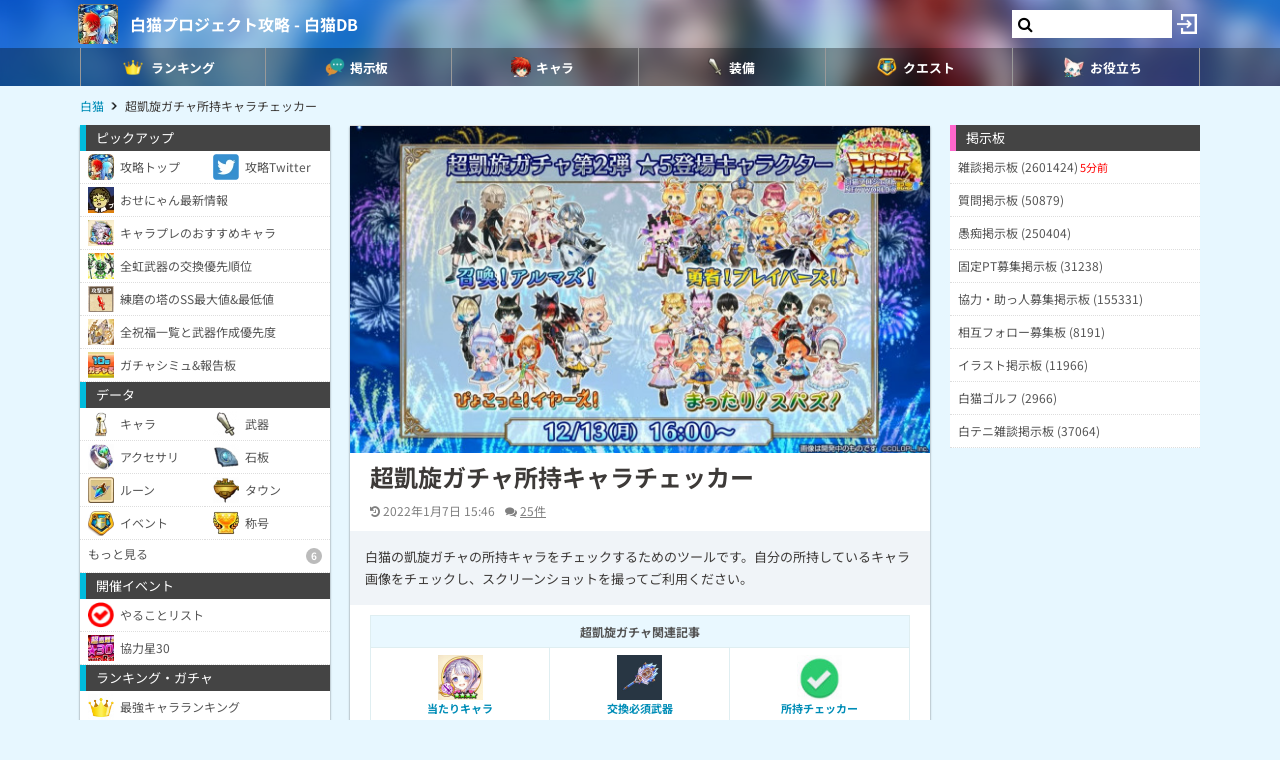

--- FILE ---
content_type: text/html; charset=UTF-8
request_url: https://9db.jp/shironeko/data/4442?p=2
body_size: 95778
content:
<!DOCTYPE html>
<html lang="ja">
<head>
<meta charset="utf-8" />
<meta name="viewport" content="width=device-width,initial-scale=1.0,user-scalable=no">
	<title>【白猫】超凱旋ガチャ所持キャラチェッカー</title>
<meta name="description" content="白猫の凱旋ガチャの所持キャラをチェックするためのツールです。自分の所持しているキャラ画像をチェックし、スクリーンショットを撮ってご利用ください。" /><meta name="robots" content="max-image-preview:large" />
<meta property="og:type" content="article"/>
<meta property="og:url" content="https://9db.jp/shironeko/data/4442?p=2" />
<meta property="og:title" content="超凱旋ガチャ所持キャラチェッカー" />
<meta property="og:image" content="https://cdn08.net/shironeko/data/img4/img4442_1.jpg?0e6" />
<meta property="og:description" content="白猫の凱旋ガチャの所持キャラをチェックするためのツールです。自分の所持しているキャラ画像をチェックし、スクリーンショットを撮ってご利用ください。" />
<!-- Twitter-->
<meta name="twitter:card" content="summary_large_image">
<meta name="twitter:title" content="超凱旋ガチャ所持キャラチェッカー">
<meta name="twitter:description" content="白猫の凱旋ガチャの所持キャラをチェックするためのツールです。自分の所持しているキャラ画像をチェックし、スクリーンショットを撮ってご利用ください。"><meta name="twitter:image:src" content="https://cdn08.net/shironeko/data/img4/img4442_1.jpg?0e6">
<!-- Google Analytics -->
		<!-- GA4 -->
	<script async src="https://www.googletagmanager.com/gtag/js?id=G-N8MJJVWBPZ"></script>
	<script>
		window.dataLayer = window.dataLayer || [];
		function gtag(){dataLayer.push(arguments);}
		gtag('js', new Date());
		gtag('config', 'G-N8MJJVWBPZ',{
			'page_location':'/shironeko/data/4442',
			'page_title':'【白猫】超凱旋ガチャ所持キャラチェッカー'
		});
				gtag('config', 'G-V4FQHVCDMD');
	</script>
	
<script src="https://ajax.googleapis.com/ajax/libs/jquery/2.2.3/jquery.min.js"></script>
<script src="https://cdn08.net/common/js/jquery.cookie.js"></script>
<script src="https://cdn08.net/common/js/jquery.lazyload.min.js"></script>
<script src="https://cdn08.net/common/js/jquery.tablesorter.min.js"></script>
<script src="https://cdn08.net/common/js/colorbox/jquery.colorbox-min.js" defer></script>
<script src="https://cdn08.net/common/js/iziToast/iziToast.min.js"></script>
<link rel="stylesheet" type="text/css" href="https://cdn08.net/common/js/iziModal/iziModal.min.css">
<script src="https://cdn08.net/common/js/iziModal/iziModal.min.js?ver=10357"></script>
<script src="https://cdn08.net/common/js/flipsnap.min.js" defer></script>
<script src="https://cdnjs.cloudflare.com/ajax/libs/clipboard.js/2.0.0/clipboard.min.js"></script>
<script src="https://cdn08.net/common/js/html2canvas.min.js?ver=23" defer></script>
<script src="https://cdn08.net/common/js/common.min.js?ver=10357"></script>
<script src="https://cdn08.net/common/js/moment/moment.min.js"></script>
<script src="https://cdn.onesignal.com/sdks/OneSignalSDK.js" async></script>
<script src="//cdnjs.cloudflare.com/ajax/libs/autosize.js/1.18.9/jquery.autosize.min.js"></script>
<script src="https://cdn08.net/common/js/talk/talk.js?ver=10357"></script>
<link rel="stylesheet" href="https://cdn08.net/common/js/talk/talk.css?ver=10357" />
<link rel="canonical" href="https://9db.jp/shironeko/data/4442"><link rel="preload" as="font" href="https://maxcdn.bootstrapcdn.com/font-awesome/4.7.0/fonts/fontawesome-webfont.woff2?v=4.7.0" crossorigin>
<link rel="stylesheet" type="text/css" href="https://cdn08.net/common/js/colorbox/colorbox.css" media="screen" />
<link rel="stylesheet" type="text/css" href="https://cdn08.net/common/js/iziToast/iziToast.min.css" media="screen" />
<link rel="stylesheet" type="text/css" href="https://cdn08.net/common/css/common.css?ver=10357" media="screen" />
<link rel="stylesheet" type="text/css" media="screen and (min-width:768px)" href="https://cdn08.net/common/css/l.css?ver=10357" />
<link rel="stylesheet" type="text/css" media="screen and (max-width:859px) and (min-width:768px)" href="https://cdn08.net/common/css/m.css?ver=10357" />
<!--[if gte IE 9]><!-->
<link rel="stylesheet" media="screen and (max-width: 767px)" href="https://cdn08.net/common/css/s.css?ver=10357" />
<!--<![endif]-->
<link rel="stylesheet" type="text/css" href="https://cdn08.net/common/shironeko/common.css?ver=479" media="screen" />
<link rel="stylesheet" href="https://maxcdn.bootstrapcdn.com/font-awesome/4.7.0/css/font-awesome.min.css">
<link rel="alternate" type="application/rss+xml" title="RSS" href="rss" />
<link rel="icon" type="images/png" href="https://cdn08.net/shironeko/img/site_icon.png?pri=479" />
<link rel="apple-touch-icon" sizes="144x144" href="/shironeko/img/icon/apple-touch-icon-144x144.png" />
<base href="/shironeko/" />

<script src="/common/js/data.min.js?ver=10357" type="text/javascript"></script>


	<!-- Ads -->
	<script async src="https://pagead2.googlesyndication.com/pagead/js/adsbygoogle.js?client=ca-pub-4309879678016114" crossorigin="anonymous"></script>
<script async src="https://securepubads.g.doubleclick.net/tag/js/gpt.js"></script>
<!-- Adsense -->
<script type="application/javascript" src="//anymind360.com/js/18891/ats.js"></script>
<!-- geniee -->
<script>
	window.gnshbrequest = window.gnshbrequest || {cmd:[]};
window.gnshbrequest.cmd.push(function(){
    window.gnshbrequest.forceInternalRequest();
  });
</script>
<script async src="https://cpt.geniee.jp/hb/v1/210170/382/wrapper.min.js"></script>

	<script>
		$(() =>{
			let ads_ids = '120,313,125,133,141,147,148,149,150,252,258';
			console.log('ads',ads_ids);

			// モーダル定義
			let modal_id = 'g_ads_report_modal';
			let $modal = $('body').append(`<div class='wiki_modal disp_n' id='${modal_id}' data-izimodal-title='不正な広告を報告'>現在表示中の広告IDは「${ads_ids}」です。<br /><br />不正な広告が表示されたタイミングでこちらのIDを表示し、「<a href='/dqwalk/contact?cat=13&url=${encodeURIComponent(location.href)}&ads_ids=${ads_ids}'>お問い合わせ</a>」からご連絡お願い致します。広告を特定し改善できる可能性があります。</div>`);

			// モーダル表示
			function g_disp_ads_id(){
				g_modal.init('#'+modal_id);
				g_modal.open('#'+modal_id);
			}
			$(document).on('click','.g_disp_ads_id',g_disp_ads_id);
		});
	</script>
</head>
<body style="-webkit-text-size-adjust:100%;" >
	<!-- header -->
	<div id="header">
		<div class="game_bar" style="background-image: url(https://cdn08.net/games/resize?src=%2Fshironeko%2Fimg%2Ftop_header.jpg&w=100px&pri=479);">
			<div class="game_title">
				<a href="./"><img src="https://cdn08.net/games/resize?src=%2Fshironeko%2Fimg%2Fsite_icon.png&w=80&pri=479" alt="白猫プロジェクト攻略 - 白猫DB" class="mr5" /></a>
				<a id='hsb_name' href="./">白猫プロジェクト攻略 - 白猫DB</a>
				<div id="hsb_l_search" class="wiki_center hsb_search_box l_size_only">
					<div class="hsb_content">
					<i id="hsb_search_icon" class="fa fa-search hsb_icon"></i>
					<input type="search" data-id="header-search-l" value="" class="textbox hsb_text_area">
					</div>
				</div>
				<a id="hsb_s_search" class="search s_size_only" href="cdata/113"><i class="fa fa-search"></i></a>
									<a href="javascript:void(0);" style="width:30px;" class="open_login_menu pl5 pr5"><img src="https://cdn08.net/pokemongo/wiki/login.png" alt="ログイン"></a>
							</div>
					<div id="menu_s">
				<div>
												<div><span class="menu_ac_button"><img src="https://cdn08.net/shironeko/data/img2/img2512_5.png?4b2" alt="ランキング" style="width:20px" /><span>ランキング</span></span></div>
																<div><a href="data/1403"><img src="https://cdn08.net/shironeko/data/img2/img2513_5.png?ae7" alt="掲示板" style="width:20px" /><span>掲示板</span></a></div>
																<div><a href="data/44"><img src="https://cdn08.net/shironeko/data/img2/img2514_5.png?3c7" alt="キャラ" style="width:20px" /><span>キャラ</span></a></div>
																<div><span class="menu_ac_button"><img src="https://cdn08.net/shironeko/data/img2/img2515_5.png?9a5" alt="装備" style="width:20px" /><span>装備</span></span></div>
																<div><span class="menu_ac_button"><img src="https://cdn08.net/shironeko/data/img3/img3304_5.png?dba" alt="クエスト" style="width:20px" /><span>クエスト</span></span></div>
																<div><span class="menu_ac_button"><img src="https://cdn08.net/shironeko/data/img2/img2517_5.png?b2e" alt="お役立ち" style="width:20px" /><span>お役立ち</span></span></div>
								
				</div>
			</div>
					<span class="after"></span>
		</div>

							<div class="sub_menu menu_ac_contents disp_n">
			<div>
							<a href="data/800"><img src="https://cdn08.net/shironeko/data/img3/img3310_5.png?1a8" alt="最強キャラ" /><br /><span>最強キャラ</span></a>
							<a href="data/878"><img src="https://cdn08.net/shironeko/data/img3/img3311_5.png?cb1" alt="所持キャラ" /><br /><span>所持キャラ</span></a>
							<a href="data/758"><img src="https://cdn08.net/shironeko/data/img3/img3312_5.png?6b1" alt="最強武器" /><br /><span>最強武器</span></a>
							<a href="data/726"><img src="https://cdn08.net/shironeko/data/img3/img3313_5.png?e75" alt="最速TA" /><br /><span>最速TA</span></a>
							<a href="data/2197"><img src="https://cdn08.net/shironeko/data/img3/img3314_5.png?35c" alt="ガチャシミュ" /><br /><span>ガチャシミュ</span></a>
			
			</div>
		</div>
																<div class="sub_menu menu_ac_contents disp_n">
			<div>
							<a href="data/847"><img src="https://cdn08.net/shironeko/data/img3/img3306_5.png?474" alt="武器" /><br /><span>武器</span></a>
							<a href="data/765"><img src="https://cdn08.net/shironeko/data/img2/img2554_5.png?b98" alt="石板" /><br /><span>石板</span></a>
							<a href="data/6837"><img src="https://cdn08.net/shironeko/data/img2/img2555_5.png?256" alt="アクセサリ" /><br /><span>アクセサリ</span></a>
							<a href="data/3088"><img src="https://cdn08.net/shironeko/data/img3/img3300_5.png?859" alt="称号" /><br /><span>称号</span></a>
			
			</div>
		</div>
								<div class="sub_menu menu_ac_contents disp_n">
			<div>
							<a href="data/4114"><img src="https://cdn08.net/shironeko/data/img4/img4444_5.png?f3a" alt="ルーン必要数" /><br /><span>ルーン必要数</span></a>
							<a href="data/865"><img src="https://cdn08.net/shironeko/data/img2/img2623_5.png?8b4" alt="やることリスト" /><br /><span>やることリスト</span></a>
							<a href="data/2540"><img src="https://cdn08.net/shironeko/data/img2/img2516_5.png?989" alt="イベント一覧" /><br /><span>イベント一覧</span></a>
							<a href="data/712"><img src="https://cdn08.net/shironeko/data/img2/img2689_5.png?f5d" alt="協力バトル(常設)" /><br /><span>協力バトル(常設)</span></a>
							<a href="data/2540?b2=1"><img src="https://cdn08.net/shironeko/data/img3/img3305_5.png?e9e" alt="ルーンメモリー" /><br /><span>ルーンメモリー</span></a>
			
			</div>
		</div>
								<div class="sub_menu menu_ac_contents disp_n">
			<div>
							<a href="data/702"><img src="https://cdn08.net/shironeko/data/img2/img2556_5.png?423" alt="タウン建物" /><br /><span>タウン建物</span></a>
							<a href="data/2573"><img src="https://cdn08.net/shironeko/data/img3/img3303_5.png?394" alt="モンスター" /><br /><span>モンスター</span></a>
							<a href="data/719"><img src="https://cdn08.net/shironeko/data/img2/img2661_5.png?edb" alt="状態異常" /><br /><span>状態異常</span></a>
							<a href="data/746"><img src="https://cdn08.net/shironeko/data/img3/img3390_5.png?751" alt="ランク上げ" /><br /><span>ランク上げ</span></a>
							<a href="data/794"><img src="https://cdn08.net/shironeko/data/img2/img2688_5.png?407" alt="段位/BP" /><br /><span>段位/BP</span></a>
			
			</div>
		</div>
				
		<script type="text/javascript">
		(function($) {
		  var header_id = '#header';
		  var switch_pos = $('.game_title').height();
		  var pos;
		  var is_opened=false;
		  $(window).on('scroll',function(){
		  	pos = $(this).scrollTop();
	        if(pos < switch_pos){
		        $(header_id).removeClass('fixed');
		    } else {
		    	$(header_id).addClass('fixed');
		    }
		  });
		  $(window).trigger('scroll');

		  // 検索
		  $('input[type="search"]').change(function() {
			var id = $(this).attr('data-id');
			if(id=='header-search-l') {
				var query = '?q=' + $(this).val();
				window.location.href = 'cdata/113' + query;
			}
		  });

		  // 検索アイコンクリック
		  $('#hsb_s_search').click(function() {
			if(!is_opened) {
				hsb_l_search_open();
			} else {
				hsb_l_search_close();
			}
			return false;
		  });

		  // 検索バーを開く
		  function hsb_l_search_open() {
			is_opened = true;
			$('#hsb_name').hide();
			$('#hsb_l_search').removeClass('l_size_only').fadeIn(300);
			$('#hsb_l_search').css('width','auto');
		  }

		  // 検索バーを閉じる
		  function hsb_l_search_close() {
			is_opened=false;
			$('#hsb_l_search').addClass('l_size_only').fadeOut(500);;
			$('#hsb_name').fadeIn(500);
			$('#hsb_l_search').css('width','');
			return false;
		  }
		})(jQuery);
		</script>
		</div>

	<div id="header2">
				
					<div class="s ta_c" style="overflow:hidden;margin:0;">
  <div style="margin:5px auto;max-height:280px;overflow: hidden;">
    
  </div>
</div>

						<div id="navi" class='m'>
			<ul itemscope itemtype="https://schema.org/BreadcrumbList">
												<li itemprop="itemListElement" itemscope itemtype="https://schema.org/ListItem"><a href="./" itemprop='item'><span itemprop="name">白猫</span></a><meta itemprop="position" content="1" /></li>
																<li itemprop="itemListElement" itemscope itemtype="https://schema.org/ListItem"><span itemprop="name">超凱旋ガチャ所持キャラチェッカー</span><meta itemprop="position" content="2" /></li>
							
			</ul>
		</div>
			</div>

	<!-- contents -->
	<div id="contents">
		<!-- main -->
		<div id="main">
			
<div class="frame">
 	<div class="wiki">
			<div class="article_header wiki_pos_rel">
			<img src="https://cdn08.net/shironeko/data/img4/img4442_1.jpg?0e6" style="width:100%;height:auto" width="600" height="338" />
					</div>
		<h1 class="mt10 ml20 mr20 m10_s fs24">超凱旋ガチャ所持キャラチェッカー</h1>		<div id="article_status" class="hint ml20 mr20 mt10 mb10 m10_s">
		<time datetime="2022-01-07 15:46:24" class="mr10"><i class="fa fa-history"></i> 2022年1月7日 15:46</time><span class="pr10"><i class="fa fa-comments"></i> <a href="/shironeko/data/4442?p=2#comment_form">25件</a></span>			</div>
	<div class="p15 bg_gray fs13 mb10">白猫の凱旋ガチャの所持キャラをチェックするためのツールです。自分の所持しているキャラ画像をチェックし、スクリーンショットを撮ってご利用ください。</div>
	<script>gtag("event", "ads_pv",{"send_to":"G-V4FQHVCDMD","adsid":"313"});</script><div class="pc-fourm-video"></div>

	<div id="data_body" class="ml20 mr20 m10_s mb10">
						<table style="width:100%;" class="wiki_menu"><thead><tr><th colspan="3">超凱旋ガチャ関連記事</th></tr></thead><tbody><tr><td class="wiki_center wiki_fw700 wiki_fs11" style="width:33%;"><a href="data/934"><img src="https://cdn08.net/games/resize?src=%2Fshironeko%2Fwiki%2Fimg5ee22d0261c1d.jpg&w=90" style="width:45px;" /><br />当たりキャラ</a></td><td class="wiki_center wiki_fw700 wiki_fs11" style="width:33%;"><a href="data/5656"><img src="https://cdn08.net/games/resize?src=%2Fshironeko%2Fwiki%2Fimg5ee22d1c37669.jpg&w=90" style="width:45px;" /><br />交換必須武器</a></td><td class="wiki_center wiki_fw700 wiki_fs11" style="width:33%;"><a href="data/4442"><img src="https://cdn08.net/games/resize?src=%2Fshironeko%2Fwiki%2Fimg5ee22d46bb982.jpg&w=90" style="width:45px;" /><br />所持チェッカー</a></td></tr></tbody></table><div class='toc'><p class='wiki_bold wiki_gray wiki_center'>目次</p><ul><li><a href='/shironeko/data/4442?p=2#toc0'>超凱旋ガチャが開催！</a></li><li><a href='/shironeko/data/4442?p=2#toc1'>凱旋ガチャ所持キャラチェッカー</a></li><li><a href='/shironeko/data/4442?p=2#toc2'>凱旋ガチャの所持キャラ</a></li></ul></div><h2 id='toc0'>超凱旋ガチャが開催！</h2><table style="width:100%;"><tbody><tr><td class="wiki_th" style="width:30%;">第1弾</td><td class="wiki_left" style="width:70%;">2021/12/3 16:00～2021/12/13 15:59</td></tr><tr><td class="wiki_th" style="width:30%;">第2弾</td><td class="wiki_left" style="width:70%;">2021/12/13 16:00～2021/12/24 15:59</td></tr><tr><td class="wiki_th" style="width:30%;">第3弾</td><td class="wiki_left" style="width:70%;">2021/12/24 16:00～2022/1/7 15:59</td></tr><tr><td class="wiki_th" style="width:30%;">第4弾</td><td class="wiki_left" style="width:70%;">2022/1/7 16:00～</td></tr></tbody></table><p>7周年「超凱旋ガチャ」が順次開催。どのキャラを所持しているか、本ツールをご利用いただき確認してください！<br /></p><script>gtag("event", "ads_pv",{"send_to":"G-V4FQHVCDMD","adsid":"147"});</script><div><ins class="adsbygoogle" style="display:block; text-align:center;" data-ad-layout="in-article" data-ad-format="fluid" data-ad-client="ca-pub-4309879678016114" data-ad-slot="1404824975"></ins><script>(adsbygoogle = window.adsbygoogle || []).push({});</script></div><h2 id='toc1'>凱旋ガチャ所持キャラチェッカー</h2><div class="wiki_tips wiki_center wiki_fs12"><p><em class="em1">※アイコンをタップでチェック！</em><br /></p></div><table style="width:100%;" class="wiki_t_gray wiki_p2" id="wiki_checker"><thead><tr><th colspan="4">第1弾</th></tr></thead><tbody><tr><td class="wiki_center wiki_fw700 wiki_fs11" style="width:25%;"><img src="https://cdn08.net/games/resize?src=%2Fshironeko%2Fdata%2Fimg6%2Fimg6533_1.jpg&w=90" style="width:45px;" class="wiki_button wiki_nolink wiki_select_item" data-target="1" /></td><td class="wiki_center wiki_fw700 wiki_fs11" style="width:25%;"><img src="https://cdn08.net/games/resize?src=%2Fshironeko%2Fdata%2Fimg6%2Fimg6534_1.jpg&w=90" style="width:45px;" class="wiki_button wiki_nolink wiki_select_item" data-target="1" /></td><td class="wiki_center wiki_fw700 wiki_fs11" style="width:25%;"><img src="https://cdn08.net/games/resize?src=%2Fshironeko%2Fdata%2Fimg6%2Fimg6535_1.jpg&w=90" style="width:45px;" class="wiki_button wiki_nolink wiki_select_item" data-target="1" /></td><td class="wiki_center wiki_fw700 wiki_fs11" style="width:25%;"><img src="https://cdn08.net/games/resize?src=%2Fshironeko%2Fdata%2Fimg4%2Fimg4509_1.jpg&w=90" style="width:45px;" class="wiki_button wiki_nolink wiki_select_item" data-target="1" /></td></tr><tr><td class="wiki_center wiki_fw700 wiki_fs11" style="width:25%;"><img src="https://cdn08.net/games/resize?src=%2Fshironeko%2Fdata%2Fimg4%2Fimg4510_1.jpg&w=90" style="width:45px;" class="wiki_button wiki_nolink wiki_select_item" data-target="1" /></td><td class="wiki_center wiki_fw700 wiki_fs11" style="width:25%;"><img src="https://cdn08.net/games/resize?src=%2Fshironeko%2Fdata%2Fimg3%2Fimg3208_1.jpg&w=90" style="width:45px;" class="wiki_button wiki_nolink wiki_select_item" data-target="1" /></td><td class="wiki_center wiki_fw700 wiki_fs11" style="width:25%;">-</td><td class="wiki_center wiki_fw700 wiki_fs11" style="width:25%;">-</td></tr><tr><td class="wiki_center wiki_fw700 wiki_fs11" style="width:25%;"><img src="https://cdn08.net/games/resize?src=%2Fshironeko%2Fdata%2Fimg4%2Fimg4809_1.jpg&w=90" style="width:45px;" class="wiki_button wiki_nolink wiki_select_item" data-target="1" /></td><td class="wiki_center wiki_fw700 wiki_fs11" style="width:25%;"><img src="https://cdn08.net/games/resize?src=%2Fshironeko%2Fdata%2Fimg5%2Fimg5694_1.jpg&w=90" style="width:45px;" class="wiki_button wiki_nolink wiki_select_item" data-target="1" /></td><td class="wiki_center wiki_fw700 wiki_fs11" style="width:25%;"><img src="https://cdn08.net/games/resize?src=%2Fshironeko%2Fdata%2Fimg5%2Fimg5948_1.jpg&w=90" style="width:45px;" class="wiki_button wiki_nolink wiki_select_item" data-target="1" /></td><td class="wiki_center wiki_fw700 wiki_fs11" style="width:25%;"><img src="https://cdn08.net/games/resize?src=%2Fshironeko%2Fdata%2Fimg5%2Fimg5353_1.jpg&w=90" style="width:45px;" class="wiki_button wiki_nolink wiki_select_item" data-target="1" /></td></tr><tr><td class="wiki_center wiki_fw700 wiki_fs11" style="width:25%;"><img src="https://cdn08.net/games/resize?src=%2Fshironeko%2Fdata%2Fimg5%2Fimg5387_1.jpg&w=90" style="width:45px;" class="wiki_button wiki_nolink wiki_select_item" data-target="1" /></td><td class="wiki_center wiki_fw700 wiki_fs11" style="width:25%;"><img src="https://cdn08.net/games/resize?src=%2Fshironeko%2Fdata%2Fimg5%2Fimg5496_1.jpg&w=90" style="width:45px;" class="wiki_button wiki_nolink wiki_select_item" data-target="1" /></td><td class="wiki_center wiki_fw700 wiki_fs11" style="width:25%;"><img src="https://cdn08.net/games/resize?src=%2Fshironeko%2Fdata%2Fimg0%2Fimg617_1.jpg&w=90" style="width:45px;" class="wiki_button wiki_nolink wiki_select_item" data-target="1" /></td><td class="wiki_center wiki_fw700 wiki_fs11" style="width:25%;">-</td></tr><tr><td class="wiki_center wiki_fw700 wiki_fs11" style="width:25%;"><img src="https://cdn08.net/games/resize?src=%2Fshironeko%2Fdata%2Fimg5%2Fimg5223_1.jpg&w=90" style="width:45px;" class="wiki_button wiki_nolink wiki_select_item" data-target="1" /></td><td class="wiki_center wiki_fw700 wiki_fs11" style="width:25%;"><img src="https://cdn08.net/games/resize?src=%2Fshironeko%2Fdata%2Fimg0%2Fimg526_1.jpg&w=90" style="width:45px;" class="wiki_button wiki_nolink wiki_select_item" data-target="1" /></td><td class="wiki_center wiki_fw700 wiki_fs11" style="width:25%;"><img src="https://cdn08.net/games/resize?src=%2Fshironeko%2Fdata%2Fimg6%2Fimg6034_1.jpg&w=90" style="width:45px;" class="wiki_button wiki_nolink wiki_select_item" data-target="1" /></td><td class="wiki_center wiki_fw700 wiki_fs11" style="width:25%;"><img src="https://cdn08.net/games/resize?src=%2Fshironeko%2Fdata%2Fimg5%2Fimg5498_1.jpg&w=90" style="width:45px;" class="wiki_button wiki_nolink wiki_select_item" data-target="1" /></td></tr><tr><td class="wiki_center wiki_fw700 wiki_fs11" style="width:25%;"><img src="https://cdn08.net/games/resize?src=%2Fshironeko%2Fdata%2Fimg4%2Fimg4423_1.jpg&w=90" style="width:45px;" class="wiki_button wiki_nolink wiki_select_item" data-target="1" /></td><td class="wiki_center wiki_fw700 wiki_fs11" style="width:25%;"><img src="https://cdn08.net/games/resize?src=%2Fshironeko%2Fdata%2Fimg3%2Fimg3014_1.jpg&w=90" style="width:45px;" class="wiki_button wiki_nolink wiki_select_item" data-target="1" /></td><td class="wiki_center wiki_fw700 wiki_fs11" style="width:25%;"><img src="https://cdn08.net/games/resize?src=%2Fshironeko%2Fdata%2Fimg3%2Fimg3461_1.jpg&w=90" style="width:45px;" class="wiki_button wiki_nolink wiki_select_item" data-target="1" /></td><td class="wiki_center wiki_fw700 wiki_fs11" style="width:25%;">-</td></tr><tr><td class="wiki_center wiki_fw700 wiki_fs11" style="width:25%;"><img src="https://cdn08.net/games/resize?src=%2Fshironeko%2Fdata%2Fimg0%2Fimg645_1.jpg&w=90" style="width:45px;" class="wiki_button wiki_nolink wiki_select_item" data-target="1" /></td><td class="wiki_center wiki_fw700 wiki_fs11" style="width:25%;"><img src="https://cdn08.net/games/resize?src=%2Fshironeko%2Fdata%2Fimg5%2Fimg5443_1.jpg&w=90" style="width:45px;" class="wiki_button wiki_nolink wiki_select_item" data-target="1" /></td><td class="wiki_center wiki_fw700 wiki_fs11" style="width:25%;"><img src="https://cdn08.net/games/resize?src=%2Fshironeko%2Fdata%2Fimg3%2Fimg3248_1.jpg&w=90" style="width:45px;" class="wiki_button wiki_nolink wiki_select_item" data-target="1" /></td><td class="wiki_center wiki_fw700 wiki_fs11" style="width:25%;"><img src="https://cdn08.net/games/resize?src=%2Fshironeko%2Fdata%2Fimg0%2Fimg650_1.jpg&w=90" style="width:45px;" class="wiki_button wiki_nolink wiki_select_item" data-target="1" /></td></tr><tr><td class="wiki_center wiki_fw700 wiki_fs11" style="width:25%;"><img src="https://cdn08.net/games/resize?src=%2Fshironeko%2Fdata%2Fimg0%2Fimg666_1.jpg&w=90" style="width:45px;" class="wiki_button wiki_nolink wiki_select_item" data-target="1" /></td><td class="wiki_center wiki_fw700 wiki_fs11" style="width:25%;"><img src="https://cdn08.net/games/resize?src=%2Fshironeko%2Fdata%2Fimg4%2Fimg4807_1.jpg&w=90" style="width:45px;" class="wiki_button wiki_nolink wiki_select_item" data-target="1" /></td><td class="wiki_center wiki_fw700 wiki_fs11" style="width:25%;"><img src="https://cdn08.net/games/resize?src=%2Fshironeko%2Fdata%2Fimg6%2Fimg6442_1.jpg&w=90" style="width:45px;" class="wiki_button wiki_nolink wiki_select_item" data-target="1" /></td><td class="wiki_center wiki_fw700 wiki_fs11" style="width:25%;">-</td></tr><tr><th colspan="4">第2弾</th></tr><tr><td class="wiki_center wiki_fw700 wiki_fs11" style="width:25%;"><img src="https://cdn08.net/games/resize?src=%2Fshironeko%2Fdata%2Fimg6%2Fimg6627_1.jpg&w=90" style="width:45px;" class="wiki_button wiki_nolink wiki_select_item" data-target="2" /></td><td class="wiki_center wiki_fw700 wiki_fs11" style="width:25%;"><img src="https://cdn08.net/games/resize?src=%2Fshironeko%2Fdata%2Fimg6%2Fimg6628_1.jpg&w=90" style="width:45px;" class="wiki_button wiki_nolink wiki_select_item" data-target="2" /></td><td class="wiki_center wiki_fw700 wiki_fs11" style="width:25%;"><img src="https://cdn08.net/games/resize?src=%2Fshironeko%2Fdata%2Fimg6%2Fimg6629_1.jpg&w=90" style="width:45px;" class="wiki_button wiki_nolink wiki_select_item" data-target="2" /></td><td class="wiki_center wiki_fw700 wiki_fs11" style="width:25%;"><img src="https://cdn08.net/games/resize?src=%2Fshironeko%2Fdata%2Fimg4%2Fimg4894_1.jpg&w=90" style="width:45px;" class="wiki_button wiki_nolink wiki_select_item" data-target="2" /></td></tr><tr><td class="wiki_center wiki_fw700 wiki_fs11" style="width:25%;"><img src="https://cdn08.net/games/resize?src=%2Fshironeko%2Fdata%2Fimg4%2Fimg4895_1.jpg&w=90" style="width:45px;" class="wiki_button wiki_nolink wiki_select_item" data-target="2" /></td><td class="wiki_center wiki_fw700 wiki_fs11" style="width:25%;">-</td><td class="wiki_center wiki_fw700 wiki_fs11" style="width:25%;">-</td><td class="wiki_center wiki_fw700 wiki_fs11" style="width:25%;">-</td></tr><tr><td class="wiki_center wiki_fw700 wiki_fs11" style="width:25%;"><img src="https://cdn08.net/games/resize?src=%2Fshironeko%2Fdata%2Fimg6%2Fimg6480_1.jpg&w=90" style="width:45px;" class="wiki_button wiki_nolink wiki_select_item" data-target="2" /></td><td class="wiki_center wiki_fw700 wiki_fs11" style="width:25%;"><img src="https://cdn08.net/games/resize?src=%2Fshironeko%2Fdata%2Fimg6%2Fimg6481_1.jpg&w=90" style="width:45px;" class="wiki_button wiki_nolink wiki_select_item" data-target="2" /></td><td class="wiki_center wiki_fw700 wiki_fs11" style="width:25%;"><img src="https://cdn08.net/games/resize?src=%2Fshironeko%2Fdata%2Fimg6%2Fimg6482_1.jpg&w=90" style="width:45px;" class="wiki_button wiki_nolink wiki_select_item" data-target="2" /></td><td class="wiki_center wiki_fw700 wiki_fs11" style="width:25%;"><img src="https://cdn08.net/games/resize?src=%2Fshironeko%2Fdata%2Fimg6%2Fimg6483_1.jpg&w=90" style="width:45px;" class="wiki_button wiki_nolink wiki_select_item" data-target="2" /></td></tr><tr><td class="wiki_center wiki_fw700 wiki_fs11" style="width:25%;"><img src="https://cdn08.net/games/resize?src=%2Fshironeko%2Fdata%2Fimg3%2Fimg3698_1.jpg&w=90" style="width:45px;" class="wiki_button wiki_nolink wiki_select_item" data-target="2" /></td><td class="wiki_center wiki_fw700 wiki_fs11" style="width:25%;"><img src="https://cdn08.net/games/resize?src=%2Fshironeko%2Fdata%2Fimg3%2Fimg3699_1.jpg&w=90" style="width:45px;" class="wiki_button wiki_nolink wiki_select_item" data-target="2" /></td><td class="wiki_center wiki_fw700 wiki_fs11" style="width:25%;"><img src="https://cdn08.net/games/resize?src=%2Fshironeko%2Fdata%2Fimg3%2Fimg3700_1.jpg&w=90" style="width:45px;" class="wiki_button wiki_nolink wiki_select_item" data-target="2" /></td><td class="wiki_center wiki_fw700 wiki_fs11" style="width:25%;"><img src="https://cdn08.net/games/resize?src=%2Fshironeko%2Fdata%2Fimg3%2Fimg3701_1.jpg&w=90" style="width:45px;" class="wiki_button wiki_nolink wiki_select_item" data-target="2" /></td></tr><tr><td class="wiki_center wiki_fw700 wiki_fs11" style="width:25%;"><img src="https://cdn08.net/games/resize?src=%2Fshironeko%2Fdata%2Fimg0%2Fimg605_1.jpg&w=90" style="width:45px;" class="wiki_button wiki_nolink wiki_select_item" data-target="2" /></td><td class="wiki_center wiki_fw700 wiki_fs11" style="width:25%;"><img src="https://cdn08.net/games/resize?src=%2Fshironeko%2Fdata%2Fimg0%2Fimg606_1.jpg&w=90" style="width:45px;" class="wiki_button wiki_nolink wiki_select_item" data-target="2" /></td><td class="wiki_center wiki_fw700 wiki_fs11" style="width:25%;"><img src="https://cdn08.net/games/resize?src=%2Fshironeko%2Fdata%2Fimg0%2Fimg607_1.jpg&w=90" style="width:45px;" class="wiki_button wiki_nolink wiki_select_item" data-target="2" /></td><td class="wiki_center wiki_fw700 wiki_fs11" style="width:25%;">-</td></tr><tr><td class="wiki_center wiki_fw700 wiki_fs11" style="width:25%;"><img src="https://cdn08.net/games/resize?src=%2Fshironeko%2Fdata%2Fimg5%2Fimg5162_1.jpg&w=90" style="width:45px;" class="wiki_button wiki_nolink wiki_select_item" data-target="2" /></td><td class="wiki_center wiki_fw700 wiki_fs11" style="width:25%;"><img src="https://cdn08.net/games/resize?src=%2Fshironeko%2Fdata%2Fimg5%2Fimg5266_1.jpg&w=90" style="width:45px;" class="wiki_button wiki_nolink wiki_select_item" data-target="2" /></td><td class="wiki_center wiki_fw700 wiki_fs11" style="width:25%;"><img src="https://cdn08.net/games/resize?src=%2Fshironeko%2Fdata%2Fimg3%2Fimg3466_1.jpg&w=90" style="width:45px;" class="wiki_button wiki_nolink wiki_select_item" data-target="2" /></td><td class="wiki_center wiki_fw700 wiki_fs11" style="width:25%;"><img src="https://cdn08.net/games/resize?src=%2Fshironeko%2Fdata%2Fimg3%2Fimg3206_1.jpg&w=90" style="width:45px;" class="wiki_button wiki_nolink wiki_select_item" data-target="2" /></td></tr><tr><td class="wiki_center wiki_fw700 wiki_fs11" style="width:25%;"><img src="https://cdn08.net/games/resize?src=%2Fshironeko%2Fdata%2Fimg5%2Fimg5666_1.jpg&w=90" style="width:45px;" class="wiki_button wiki_nolink wiki_select_item" data-target="2" /></td><td class="wiki_center wiki_fw700 wiki_fs11" style="width:25%;"><img src="https://cdn08.net/games/resize?src=%2Fshironeko%2Fdata%2Fimg3%2Fimg3467_1.jpg&w=90" style="width:45px;" class="wiki_button wiki_nolink wiki_select_item" data-target="2" /></td><td class="wiki_center wiki_fw700 wiki_fs11" style="width:25%;"><img src="https://cdn08.net/games/resize?src=%2Fshironeko%2Fdata%2Fimg5%2Fimg5577_1.jpg&w=90" style="width:45px;" class="wiki_button wiki_nolink wiki_select_item" data-target="2" /></td><td class="wiki_center wiki_fw700 wiki_fs11" style="width:25%;">-</td></tr><tr><td class="wiki_center wiki_fw700 wiki_fs11" style="width:25%;"><img src="https://cdn08.net/games/resize?src=%2Fshironeko%2Fdata%2Fimg6%2Fimg6311_1.jpg&w=90" style="width:45px;" class="wiki_button wiki_nolink wiki_select_item" data-target="2" /></td><td class="wiki_center wiki_fw700 wiki_fs11" style="width:25%;"><img src="https://cdn08.net/games/resize?src=%2Fshironeko%2Fdata%2Fimg6%2Fimg6312_1.jpg&w=90" style="width:45px;" class="wiki_button wiki_nolink wiki_select_item" data-target="2" /></td><td class="wiki_center wiki_fw700 wiki_fs11" style="width:25%;"><img src="https://cdn08.net/games/resize?src=%2Fshironeko%2Fdata%2Fimg6%2Fimg6313_1.jpg&w=90" style="width:45px;" class="wiki_button wiki_nolink wiki_select_item" data-target="2" /></td><td class="wiki_center wiki_fw700 wiki_fs11" style="width:25%;"><img src="https://cdn08.net/games/resize?src=%2Fshironeko%2Fdata%2Fimg6%2Fimg6314_1.jpg&w=90" style="width:45px;" class="wiki_button wiki_nolink wiki_select_item" data-target="2" /></td></tr><tr><td class="wiki_center wiki_fw700 wiki_fs11" style="width:25%;"><img src="https://cdn08.net/games/resize?src=%2Fshironeko%2Fdata%2Fimg4%2Fimg4942_1.jpg&w=90" style="width:45px;" class="wiki_button wiki_nolink wiki_select_item" data-target="2" /></td><td class="wiki_center wiki_fw700 wiki_fs11" style="width:25%;"><img src="https://cdn08.net/games/resize?src=%2Fshironeko%2Fdata%2Fimg4%2Fimg4943_1.jpg&w=90" style="width:45px;" class="wiki_button wiki_nolink wiki_select_item" data-target="2" /></td><td class="wiki_center wiki_fw700 wiki_fs11" style="width:25%;"><img src="https://cdn08.net/games/resize?src=%2Fshironeko%2Fdata%2Fimg4%2Fimg4944_1.jpg&w=90" style="width:45px;" class="wiki_button wiki_nolink wiki_select_item" data-target="2" /></td><td class="wiki_center wiki_fw700 wiki_fs11" style="width:25%;"><img src="https://cdn08.net/games/resize?src=%2Fshironeko%2Fdata%2Fimg4%2Fimg4945_1.jpg&w=90" style="width:45px;" class="wiki_button wiki_nolink wiki_select_item" data-target="2" /></td></tr><tr><td class="wiki_center wiki_fw700 wiki_fs11" style="width:25%;"><img src="https://cdn08.net/games/resize?src=%2Fshironeko%2Fdata%2Fimg2%2Fimg2946_1.jpg&w=90" style="width:45px;" class="wiki_button wiki_nolink wiki_select_item" data-target="2" /></td><td class="wiki_center wiki_fw700 wiki_fs11" style="width:25%;"><img src="https://cdn08.net/games/resize?src=%2Fshironeko%2Fdata%2Fimg2%2Fimg2947_1.jpg&w=90" style="width:45px;" class="wiki_button wiki_nolink wiki_select_item" data-target="2" /></td><td class="wiki_center wiki_fw700 wiki_fs11" style="width:25%;"><img src="https://cdn08.net/games/resize?src=%2Fshironeko%2Fdata%2Fimg2%2Fimg2948_1.jpg&w=90" style="width:45px;" class="wiki_button wiki_nolink wiki_select_item" data-target="2" /></td><td class="wiki_center wiki_fw700 wiki_fs11" style="width:25%;"><img src="https://cdn08.net/games/resize?src=%2Fshironeko%2Fdata%2Fimg2%2Fimg2950_1.jpg&w=90" style="width:45px;" class="wiki_button wiki_nolink wiki_select_item" data-target="2" /></td></tr><tr><th colspan="4">第3弾</th></tr><tr><td class="wiki_center wiki_fw700 wiki_fs11" style="width:25%;"><img src="https://cdn08.net/games/resize?src=%2Fshironeko%2Fdata%2Fimg6%2Fimg6191_1.jpg&w=90" style="width:45px;" class="wiki_button wiki_nolink wiki_select_item" data-target="3" /></td><td class="wiki_center wiki_fw700 wiki_fs11" style="width:25%;"><img src="https://cdn08.net/games/resize?src=%2Fshironeko%2Fdata%2Fimg6%2Fimg6192_1.jpg&w=90" style="width:45px;" class="wiki_button wiki_nolink wiki_select_item" data-target="3" /></td><td class="wiki_center wiki_fw700 wiki_fs11" style="width:25%;"><img src="https://cdn08.net/games/resize?src=%2Fshironeko%2Fdata%2Fimg6%2Fimg6193_1.jpg&w=90" style="width:45px;" class="wiki_button wiki_nolink wiki_select_item" data-target="3" /></td><td class="wiki_center wiki_fw700 wiki_fs11" style="width:25%;"><img src="https://cdn08.net/games/resize?src=%2Fshironeko%2Fdata%2Fimg6%2Fimg6194_1.jpg&w=90" style="width:45px;" class="wiki_button wiki_nolink wiki_select_item" data-target="3" /></td></tr><tr><td class="wiki_center wiki_fw700 wiki_fs11" style="width:25%;"><img src="https://cdn08.net/games/resize?src=%2Fshironeko%2Fdata%2Fimg4%2Fimg4328_1.jpg&w=90" style="width:45px;" class="wiki_button wiki_nolink wiki_select_item" data-target="3" /></td><td class="wiki_center wiki_fw700 wiki_fs11" style="width:25%;"><img src="https://cdn08.net/games/resize?src=%2Fshironeko%2Fdata%2Fimg4%2Fimg4329_1.jpg&w=90" style="width:45px;" class="wiki_button wiki_nolink wiki_select_item" data-target="3" /></td><td class="wiki_center wiki_fw700 wiki_fs11" style="width:25%;"><img src="https://cdn08.net/games/resize?src=%2Fshironeko%2Fdata%2Fimg4%2Fimg4330_1.jpg&w=90" style="width:45px;" class="wiki_button wiki_nolink wiki_select_item" data-target="3" /></td><td class="wiki_center wiki_fw700 wiki_fs11" style="width:25%;"><img src="https://cdn08.net/games/resize?src=%2Fshironeko%2Fdata%2Fimg3%2Fimg3059_1.jpg&w=90" style="width:45px;" class="wiki_button wiki_nolink wiki_select_item" data-target="3" /></td></tr><tr><td class="wiki_center wiki_fw700 wiki_fs11" style="width:25%;"><img src="https://cdn08.net/games/resize?src=%2Fshironeko%2Fdata%2Fimg3%2Fimg3060_1.jpg&w=90" style="width:45px;" class="wiki_button wiki_nolink wiki_select_item" data-target="3" /></td><td class="wiki_center wiki_fw700 wiki_fs11" style="width:25%;"><img src="https://cdn08.net/games/resize?src=%2Fshironeko%2Fdata%2Fimg3%2Fimg3061_1.jpg&w=90" style="width:45px;" class="wiki_button wiki_nolink wiki_select_item" data-target="3" /></td><td class="wiki_center wiki_fw700 wiki_fs11" style="width:25%;"><img src="https://cdn08.net/games/resize?src=%2Fshironeko%2Fdata%2Fimg0%2Fimg531_1.jpg&w=90" style="width:45px;" class="wiki_button wiki_nolink wiki_select_item" data-target="3" /></td><td class="wiki_center wiki_fw700 wiki_fs11" style="width:25%;"><img src="https://cdn08.net/games/resize?src=%2Fshironeko%2Fdata%2Fimg0%2Fimg532_1.jpg&w=90" style="width:45px;" class="wiki_button wiki_nolink wiki_select_item" data-target="3" /></td></tr><tr><td class="wiki_center wiki_fw700 wiki_fs11" style="width:25%;"><img src="https://cdn08.net/games/resize?src=%2Fshironeko%2Fdata%2Fimg0%2Fimg533_1.jpg&w=90" style="width:45px;" class="wiki_button wiki_nolink wiki_select_item" data-target="3" /></td><td class="wiki_center wiki_fw700 wiki_fs11" style="width:25%;">-</td><td class="wiki_center wiki_fw700 wiki_fs11" style="width:25%;">-</td><td class="wiki_center wiki_fw700 wiki_fs11" style="width:25%;">-</td></tr><tr><td class="wiki_center wiki_fw700 wiki_fs11" style="width:25%;"><img src="https://cdn08.net/games/resize?src=%2Fshironeko%2Fdata%2Fimg6%2Fimg6157_1.jpg&w=90" style="width:45px;" class="wiki_button wiki_nolink wiki_select_item" data-target="3" /></td><td class="wiki_center wiki_fw700 wiki_fs11" style="width:25%;"><img src="https://cdn08.net/games/resize?src=%2Fshironeko%2Fdata%2Fimg6%2Fimg6158_1.jpg&w=90" style="width:45px;" class="wiki_button wiki_nolink wiki_select_item" data-target="3" /></td><td class="wiki_center wiki_fw700 wiki_fs11" style="width:25%;"><img src="https://cdn08.net/games/resize?src=%2Fshironeko%2Fdata%2Fimg6%2Fimg6159_1.jpg&w=90" style="width:45px;" class="wiki_button wiki_nolink wiki_select_item" data-target="3" /></td><td class="wiki_center wiki_fw700 wiki_fs11" style="width:25%;"><img src="https://cdn08.net/games/resize?src=%2Fshironeko%2Fdata%2Fimg3%2Fimg3411_1.jpg&w=90" style="width:45px;" class="wiki_button wiki_nolink wiki_select_item" data-target="3" /></td></tr><tr><td class="wiki_center wiki_fw700 wiki_fs11" style="width:25%;"><img src="https://cdn08.net/games/resize?src=%2Fshironeko%2Fdata%2Fimg3%2Fimg3412_1.jpg&w=90" style="width:45px;" class="wiki_button wiki_nolink wiki_select_item" data-target="3" /></td><td class="wiki_center wiki_fw700 wiki_fs11" style="width:25%;"><img src="https://cdn08.net/games/resize?src=%2Fshironeko%2Fdata%2Fimg3%2Fimg3413_1.jpg&w=90" style="width:45px;" class="wiki_button wiki_nolink wiki_select_item" data-target="3" /></td><td class="wiki_center wiki_fw700 wiki_fs11" style="width:25%;"><img src="https://cdn08.net/games/resize?src=%2Fshironeko%2Fdata%2Fimg0%2Fimg633_1.jpg&w=90" style="width:45px;" class="wiki_button wiki_nolink wiki_select_item" data-target="3" /></td><td class="wiki_center wiki_fw700 wiki_fs11" style="width:25%;"><img src="https://cdn08.net/games/resize?src=%2Fshironeko%2Fdata%2Fimg0%2Fimg634_1.jpg&w=90" style="width:45px;" class="wiki_button wiki_nolink wiki_select_item" data-target="3" /></td></tr><tr><td class="wiki_center wiki_fw700 wiki_fs11" style="width:25%;"><img src="https://cdn08.net/games/resize?src=%2Fshironeko%2Fdata%2Fimg0%2Fimg635_1.jpg&w=90" style="width:45px;" class="wiki_button wiki_nolink wiki_select_item" data-target="3" /></td><td class="wiki_center wiki_fw700 wiki_fs11" style="width:25%;">-</td><td class="wiki_center wiki_fw700 wiki_fs11" style="width:25%;">-</td><td class="wiki_center wiki_fw700 wiki_fs11" style="width:25%;">-</td></tr><tr><td class="wiki_center wiki_fw700 wiki_fs11" style="width:25%;"><img src="https://cdn08.net/games/resize?src=%2Fshironeko%2Fdata%2Fimg6%2Fimg6421_1.jpg&w=90" style="width:45px;" class="wiki_button wiki_nolink wiki_select_item" data-target="3" /></td><td class="wiki_center wiki_fw700 wiki_fs11" style="width:25%;"><img src="https://cdn08.net/games/resize?src=%2Fshironeko%2Fdata%2Fimg6%2Fimg6422_1.jpg&w=90" style="width:45px;" class="wiki_button wiki_nolink wiki_select_item" data-target="3" /></td><td class="wiki_center wiki_fw700 wiki_fs11" style="width:25%;"><img src="https://cdn08.net/games/resize?src=%2Fshironeko%2Fdata%2Fimg6%2Fimg6423_1.jpg&w=90" style="width:45px;" class="wiki_button wiki_nolink wiki_select_item" data-target="3" /></td><td class="wiki_center wiki_fw700 wiki_fs11" style="width:25%;"><img src="https://cdn08.net/games/resize?src=%2Fshironeko%2Fdata%2Fimg6%2Fimg6424_1.jpg&w=90" style="width:45px;" class="wiki_button wiki_nolink wiki_select_item" data-target="3" /></td></tr><tr><td class="wiki_center wiki_fw700 wiki_fs11" style="width:25%;"><img src="https://cdn08.net/games/resize?src=%2Fshironeko%2Fdata%2Fimg3%2Fimg3957_1.jpg&w=90" style="width:45px;" class="wiki_button wiki_nolink wiki_select_item" data-target="3" /></td><td class="wiki_center wiki_fw700 wiki_fs11" style="width:25%;"><img src="https://cdn08.net/games/resize?src=%2Fshironeko%2Fdata%2Fimg3%2Fimg3958_1.jpg&w=90" style="width:45px;" class="wiki_button wiki_nolink wiki_select_item" data-target="3" /></td><td class="wiki_center wiki_fw700 wiki_fs11" style="width:25%;"><img src="https://cdn08.net/games/resize?src=%2Fshironeko%2Fdata%2Fimg3%2Fimg3959_1.jpg&w=90" style="width:45px;" class="wiki_button wiki_nolink wiki_select_item" data-target="3" /></td><td class="wiki_center wiki_fw700 wiki_fs11" style="width:25%;"><img src="https://cdn08.net/games/resize?src=%2Fshironeko%2Fdata%2Fimg3%2Fimg3960_1.jpg&w=90" style="width:45px;" class="wiki_button wiki_nolink wiki_select_item" data-target="3" /></td></tr><tr><td class="wiki_center wiki_fw700 wiki_fs11" style="width:25%;"><img src="https://cdn08.net/games/resize?src=%2Fshironeko%2Fdata%2Fimg0%2Fimg690_1.jpg&w=90" style="width:45px;" class="wiki_button wiki_nolink wiki_select_item" data-target="3" /></td><td class="wiki_center wiki_fw700 wiki_fs11" style="width:25%;"><img src="https://cdn08.net/games/resize?src=%2Fshironeko%2Fdata%2Fimg0%2Fimg691_1.jpg&w=90" style="width:45px;" class="wiki_button wiki_nolink wiki_select_item" data-target="3" /></td><td class="wiki_center wiki_fw700 wiki_fs11" style="width:25%;">-</td><td class="wiki_center wiki_fw700 wiki_fs11" style="width:25%;">-</td></tr><tr><td class="wiki_center wiki_fw700 wiki_fs11" style="width:25%;"><img src="https://cdn08.net/games/resize?src=%2Fshironeko%2Fdata%2Fimg3%2Fimg3598_1.jpg&w=90" style="width:45px;" class="wiki_button wiki_nolink wiki_select_item" data-target="3" /></td><td class="wiki_center wiki_fw700 wiki_fs11" style="width:25%;"><img src="https://cdn08.net/games/resize?src=%2Fshironeko%2Fdata%2Fimg3%2Fimg3599_1.jpg&w=90" style="width:45px;" class="wiki_button wiki_nolink wiki_select_item" data-target="3" /></td><td class="wiki_center wiki_fw700 wiki_fs11" style="width:25%;"><img src="https://cdn08.net/games/resize?src=%2Fshironeko%2Fdata%2Fimg3%2Fimg3600_1.jpg&w=90" style="width:45px;" class="wiki_button wiki_nolink wiki_select_item" data-target="3" /></td><td class="wiki_center wiki_fw700 wiki_fs11" style="width:25%;"><img src="https://cdn08.net/games/resize?src=%2Fshironeko%2Fdata%2Fimg3%2Fimg3601_1.jpg&w=90" style="width:45px;" class="wiki_button wiki_nolink wiki_select_item" data-target="3" /></td></tr><tr><td class="wiki_center wiki_fw700 wiki_fs11" style="width:25%;"><img src="https://cdn08.net/games/resize?src=%2Fshironeko%2Fdata%2Fimg0%2Fimg557_1.jpg&w=90" style="width:45px;" class="wiki_button wiki_nolink wiki_select_item" data-target="3" /></td><td class="wiki_center wiki_fw700 wiki_fs11" style="width:25%;"><img src="https://cdn08.net/games/resize?src=%2Fshironeko%2Fdata%2Fimg0%2Fimg558_1.jpg&w=90" style="width:45px;" class="wiki_button wiki_nolink wiki_select_item" data-target="3" /></td><td class="wiki_center wiki_fw700 wiki_fs11" style="width:25%;"><img src="https://cdn08.net/games/resize?src=%2Fshironeko%2Fdata%2Fimg0%2Fimg559_1.jpg&w=90" style="width:45px;" class="wiki_button wiki_nolink wiki_select_item" data-target="3" /></td><td class="wiki_center wiki_fw700 wiki_fs11" style="width:25%;"><img src="https://cdn08.net/games/resize?src=%2Fshironeko%2Fdata%2Fimg0%2Fimg480_1.jpg&w=90" style="width:45px;" class="wiki_button wiki_nolink wiki_select_item" data-target="3" /></td></tr><tr><td class="wiki_center wiki_fw700 wiki_fs11" style="width:25%;"><img src="https://cdn08.net/games/resize?src=%2Fshironeko%2Fdata%2Fimg0%2Fimg481_1.jpg&w=90" style="width:45px;" class="wiki_button wiki_nolink wiki_select_item" data-target="3" /></td><td class="wiki_center wiki_fw700 wiki_fs11" style="width:25%;"><img src="https://cdn08.net/games/resize?src=%2Fshironeko%2Fdata%2Fimg0%2Fimg482_1.jpg&w=90" style="width:45px;" class="wiki_button wiki_nolink wiki_select_item" data-target="3" /></td><td class="wiki_center wiki_fw700 wiki_fs11" style="width:25%;">-</td><td class="wiki_center wiki_fw700 wiki_fs11" style="width:25%;">-</td></tr><tr><th colspan="4">第4弾</th></tr><tr><td class="wiki_center wiki_fw700 wiki_fs11" style="width:25%;"><img src="https://cdn08.net/games/resize?src=%2Fshironeko%2Fdata%2Fimg6%2Fimg6330_1.jpg&w=90" style="width:45px;" class="wiki_button wiki_nolink wiki_select_item" data-target="4" /></td><td class="wiki_center wiki_fw700 wiki_fs11" style="width:25%;"><img src="https://cdn08.net/games/resize?src=%2Fshironeko%2Fdata%2Fimg6%2Fimg6331_1.jpg&w=90" style="width:45px;" class="wiki_button wiki_nolink wiki_select_item" data-target="4" /></td><td class="wiki_center wiki_fw700 wiki_fs11" style="width:25%;"><img src="https://cdn08.net/games/resize?src=%2Fshironeko%2Fdata%2Fimg6%2Fimg6332_1.jpg&w=90" style="width:45px;" class="wiki_button wiki_nolink wiki_select_item" data-target="4" /></td><td class="wiki_center wiki_fw700 wiki_fs11" style="width:25%;"><img src="https://cdn08.net/games/resize?src=%2Fshironeko%2Fdata%2Fimg6%2Fimg6333_1.jpg&w=90" style="width:45px;" class="wiki_button wiki_nolink wiki_select_item" data-target="4" /></td></tr><tr><td class="wiki_center wiki_fw700 wiki_fs11" style="width:25%;"><img src="https://cdn08.net/games/resize?src=%2Fshironeko%2Fdata%2Fimg2%2Fimg2605_1.jpg&w=90" style="width:45px;" class="wiki_button wiki_nolink wiki_select_item" data-target="4" /></td><td class="wiki_center wiki_fw700 wiki_fs11" style="width:25%;"><img src="https://cdn08.net/games/resize?src=%2Fshironeko%2Fdata%2Fimg2%2Fimg2606_1.jpg&w=90" style="width:45px;" class="wiki_button wiki_nolink wiki_select_item" data-target="4" /></td><td class="wiki_center wiki_fw700 wiki_fs11" style="width:25%;"><img src="https://cdn08.net/games/resize?src=%2Fshironeko%2Fdata%2Fimg2%2Fimg2607_1.jpg&w=90" style="width:45px;" class="wiki_button wiki_nolink wiki_select_item" data-target="4" /></td><td class="wiki_center wiki_fw700 wiki_fs11" style="width:25%;"><img src="https://cdn08.net/games/resize?src=%2Fshironeko%2Fdata%2Fimg2%2Fimg2604_1.jpg&w=90" style="width:45px;" class="wiki_button wiki_nolink wiki_select_item" data-target="4" /></td></tr><tr><td class="wiki_center wiki_fw700 wiki_fs11" style="width:25%;"><img src="https://cdn08.net/games/resize?src=%2Fshironeko%2Fdata%2Fimg0%2Fimg613_1.jpg&w=90" style="width:45px;" class="wiki_button wiki_nolink wiki_select_item" data-target="4" /></td><td class="wiki_center wiki_fw700 wiki_fs11" style="width:25%;"><img src="https://cdn08.net/games/resize?src=%2Fshironeko%2Fdata%2Fimg0%2Fimg614_1.jpg&w=90" style="width:45px;" class="wiki_button wiki_nolink wiki_select_item" data-target="4" /></td><td class="wiki_center wiki_fw700 wiki_fs11" style="width:25%;">-</td><td class="wiki_center wiki_fw700 wiki_fs11" style="width:25%;">-</td></tr><tr><td class="wiki_center wiki_fw700 wiki_fs11" style="width:25%;"><img src="https://cdn08.net/games/resize?src=%2Fshironeko%2Fdata%2Fimg6%2Fimg6099_1.jpg&w=90" style="width:45px;" class="wiki_button wiki_nolink wiki_select_item" data-target="4" /></td><td class="wiki_center wiki_fw700 wiki_fs11" style="width:25%;"><img src="https://cdn08.net/games/resize?src=%2Fshironeko%2Fdata%2Fimg6%2Fimg6100_1.jpg&w=90" style="width:45px;" class="wiki_button wiki_nolink wiki_select_item" data-target="4" /></td><td class="wiki_center wiki_fw700 wiki_fs11" style="width:25%;"><img src="https://cdn08.net/games/resize?src=%2Fshironeko%2Fdata%2Fimg6%2Fimg6101_1.jpg&w=90" style="width:45px;" class="wiki_button wiki_nolink wiki_select_item" data-target="4" /></td><td class="wiki_center wiki_fw700 wiki_fs11" style="width:25%;"><img src="https://cdn08.net/games/resize?src=%2Fshironeko%2Fdata%2Fimg5%2Fimg5101_1.jpg&w=90" style="width:45px;" class="wiki_button wiki_nolink wiki_select_item" data-target="4" /></td></tr><tr><td class="wiki_center wiki_fw700 wiki_fs11" style="width:25%;"><img src="https://cdn08.net/games/resize?src=%2Fshironeko%2Fdata%2Fimg5%2Fimg5102_1.jpg&w=90" style="width:45px;" class="wiki_button wiki_nolink wiki_select_item" data-target="4" /></td><td class="wiki_center wiki_fw700 wiki_fs11" style="width:25%;"><img src="https://cdn08.net/games/resize?src=%2Fshironeko%2Fdata%2Fimg5%2Fimg5103_1.jpg&w=90" style="width:45px;" class="wiki_button wiki_nolink wiki_select_item" data-target="4" /></td><td class="wiki_center wiki_fw700 wiki_fs11" style="width:25%;">-</td><td class="wiki_center wiki_fw700 wiki_fs11" style="width:25%;">-</td></tr><tr><td class="wiki_center wiki_fw700 wiki_fs11" style="width:25%;"><img src="https://cdn08.net/games/resize?src=%2Fshironeko%2Fdata%2Fimg6%2Fimg6120_1.jpg&w=90" style="width:45px;" class="wiki_button wiki_nolink wiki_select_item" data-target="4" /></td><td class="wiki_center wiki_fw700 wiki_fs11" style="width:25%;"><img src="https://cdn08.net/games/resize?src=%2Fshironeko%2Fdata%2Fimg6%2Fimg6121_1.jpg&w=90" style="width:45px;" class="wiki_button wiki_nolink wiki_select_item" data-target="4" /></td><td class="wiki_center wiki_fw700 wiki_fs11" style="width:25%;"><img src="https://cdn08.net/games/resize?src=%2Fshironeko%2Fdata%2Fimg6%2Fimg6122_1.jpg&w=90" style="width:45px;" class="wiki_button wiki_nolink wiki_select_item" data-target="4" /></td><td class="wiki_center wiki_fw700 wiki_fs11" style="width:25%;"><img src="https://cdn08.net/games/resize?src=%2Fshironeko%2Fdata%2Fimg6%2Fimg6123_1.jpg&w=90" style="width:45px;" class="wiki_button wiki_nolink wiki_select_item" data-target="4" /></td></tr><tr><td class="wiki_center wiki_fw700 wiki_fs11" style="width:25%;"><img src="https://cdn08.net/games/resize?src=%2Fshironeko%2Fdata%2Fimg6%2Fimg6124_1.jpg&w=90" style="width:45px;" class="wiki_button wiki_nolink wiki_select_item" data-target="4" /></td><td class="wiki_center wiki_fw700 wiki_fs11" style="width:25%;"><img src="https://cdn08.net/games/resize?src=%2Fshironeko%2Fdata%2Fimg3%2Fimg3639_1.jpg&w=90" style="width:45px;" class="wiki_button wiki_nolink wiki_select_item" data-target="4" /></td><td class="wiki_center wiki_fw700 wiki_fs11" style="width:25%;"><img src="https://cdn08.net/games/resize?src=%2Fshironeko%2Fdata%2Fimg3%2Fimg3641_1.jpg&w=90" style="width:45px;" class="wiki_button wiki_nolink wiki_select_item" data-target="4" /></td><td class="wiki_center wiki_fw700 wiki_fs11" style="width:25%;"><img src="https://cdn08.net/games/resize?src=%2Fshironeko%2Fdata%2Fimg3%2Fimg3642_1.jpg&w=90" style="width:45px;" class="wiki_button wiki_nolink wiki_select_item" data-target="4" /></td></tr><tr><td class="wiki_center wiki_fw700 wiki_fs11" style="width:25%;"><img src="https://cdn08.net/games/resize?src=%2Fshironeko%2Fdata%2Fimg3%2Fimg3643_1.jpg&w=90" style="width:45px;" class="wiki_button wiki_nolink wiki_select_item" data-target="4" /></td><td class="wiki_center wiki_fw700 wiki_fs11" style="width:25%;"><img src="https://cdn08.net/games/resize?src=%2Fshironeko%2Fdata%2Fimg3%2Fimg3644_1.jpg&w=90" style="width:45px;" class="wiki_button wiki_nolink wiki_select_item" data-target="4" /></td><td class="wiki_center wiki_fw700 wiki_fs11" style="width:25%;">-</td><td class="wiki_center wiki_fw700 wiki_fs11" style="width:25%;">-</td></tr><tr><td class="wiki_center wiki_fw700 wiki_fs11" style="width:25%;"><img src="https://cdn08.net/games/resize?src=%2Fshironeko%2Fdata%2Fimg6%2Fimg6600_1.jpg&w=90" style="width:45px;" class="wiki_button wiki_nolink wiki_select_item" data-target="4" /></td><td class="wiki_center wiki_fw700 wiki_fs11" style="width:25%;"><img src="https://cdn08.net/games/resize?src=%2Fshironeko%2Fdata%2Fimg6%2Fimg6601_1.jpg&w=90" style="width:45px;" class="wiki_button wiki_nolink wiki_select_item" data-target="4" /></td><td class="wiki_center wiki_fw700 wiki_fs11" style="width:25%;"><img src="https://cdn08.net/games/resize?src=%2Fshironeko%2Fdata%2Fimg6%2Fimg6602_1.jpg&w=90" style="width:45px;" class="wiki_button wiki_nolink wiki_select_item" data-target="4" /></td><td class="wiki_center wiki_fw700 wiki_fs11" style="width:25%;"><img src="https://cdn08.net/games/resize?src=%2Fshironeko%2Fdata%2Fimg6%2Fimg6603_1.jpg&w=90" style="width:45px;" class="wiki_button wiki_nolink wiki_select_item" data-target="4" /></td></tr><tr><td class="wiki_center wiki_fw700 wiki_fs11" style="width:25%;"><img src="https://cdn08.net/games/resize?src=%2Fshironeko%2Fdata%2Fimg6%2Fimg6604_1.jpg&w=90" style="width:45px;" class="wiki_button wiki_nolink wiki_select_item" data-target="4" /></td><td class="wiki_center wiki_fw700 wiki_fs11" style="width:25%;"><img src="https://cdn08.net/games/resize?src=%2Fshironeko%2Fdata%2Fimg5%2Fimg5830_1.jpg&w=90" style="width:45px;" class="wiki_button wiki_nolink wiki_select_item" data-target="4" /></td><td class="wiki_center wiki_fw700 wiki_fs11" style="width:25%;"><img src="https://cdn08.net/games/resize?src=%2Fshironeko%2Fdata%2Fimg5%2Fimg5831_1.jpg&w=90" style="width:45px;" class="wiki_button wiki_nolink wiki_select_item" data-target="4" /></td><td class="wiki_center wiki_fw700 wiki_fs11" style="width:25%;"><img src="https://cdn08.net/games/resize?src=%2Fshironeko%2Fdata%2Fimg5%2Fimg5832_1.jpg&w=90" style="width:45px;" class="wiki_button wiki_nolink wiki_select_item" data-target="4" /></td></tr><tr><td class="wiki_center wiki_fw700 wiki_fs11" style="width:25%;"><img src="https://cdn08.net/games/resize?src=%2Fshironeko%2Fdata%2Fimg5%2Fimg5833_1.jpg&w=90" style="width:45px;" class="wiki_button wiki_nolink wiki_select_item" data-target="4" /></td><td class="wiki_center wiki_fw700 wiki_fs11" style="width:25%;"><img src="https://cdn08.net/games/resize?src=%2Fshironeko%2Fdata%2Fimg5%2Fimg5834_1.jpg&w=90" style="width:45px;" class="wiki_button wiki_nolink wiki_select_item" data-target="4" /></td><td class="wiki_center wiki_fw700 wiki_fs11" style="width:25%;">-</td><td class="wiki_center wiki_fw700 wiki_fs11" style="width:25%;">-</td></tr></tbody></table><h2 id='toc2'>凱旋ガチャの所持キャラ</h2>
		<table id="selected_list" class="wiki_tb_gray w100 wiki_fixed">
  <tr><th style="width:50px">第1弾</th><td id="target1"></td></tr>
  <tr><th>第2弾</th><td id="target2"></td></tr>
  <tr><th>第3弾</th><td id="target3"></td></tr>
  <tr><th>第4弾</th><td id="target4"></td></tr>
</table>

<style>
#wiki_checker td{
  padding:2px!important}
#selected_list img{
  width:45px!important}
#wiki_checker .wiki_select_item.selected{
  border:3px red solid;opacity:1}
#wiki_checker .wiki_select_item{
  cursor:pointer;opacity:0.7}
</style>

<script type='text/javascript'>
$(function() {
  $('#wiki_checker .wiki_select_item').on('click',function(e){
    $('table img[src=\''+$(this).attr('src')+'\']').toggleClass('selected');
    $('#selected_list img').remove();
    $('#wiki_checker img.selected').each(function(){
      var t = $(this).attr('data-target');
      $(this).clone().appendTo('#target'+t);
    });
  })
});
</script>
	</div>
	</div>
	<div class="m20 m10_s mt10"><!-- Social -->
<ul class="sns mt10">
	<li class="twitter"><a href="https://twitter.com/intent/tweet?text=%E8%B6%85%E5%87%B1%E6%97%8B%E3%82%AC%E3%83%81%E3%83%A3%E6%89%80%E6%8C%81%E3%82%AD%E3%83%A3%E3%83%A9%E3%83%81%E3%82%A7%E3%83%83%E3%82%AB%E3%83%BC&url=https://9db.jp%2Fshironeko%2Fdata%2F4442%3Fp%3D2&hashtags=白猫" onClick="window.open(this.href, 'tweetwindow', 'width=650, height=470, personalbar=0, toolbar=0, scrollbars=1, sizable=1'); return false;" rel="nofollow"><i class="fa fa-twitter"></i></a></li>
	<li class="facebook"><a href="https://www.facebook.com/share.php?u=https://9db.jp/shironeko/data/4442?p=2" onclick="window.open(this.href, 'FBwindow', 'width=650, height=450, menubar=no, toolbar=no, scrollbars=yes'); return false;"><i class="fa fa-facebook-official"></i></a></li>
	<li class="line"><a href="https://line.me/R/msg/text/?https://9db.jp/shironeko/data/4442?p=2"><i class="fa fa-comment"></i> <span>Line</span></a></li>
	<li class="link_copy"><a href="javascript:void(0)" class="g_copy" data-clipboard-text="https://9db.jp/shironeko/data/4442?p=2"><i class="fa fa-copy"></i> <span>URL</span></a></li>
	<li class="share"><a data-title="超凱旋ガチャ所持キャラチェッカー" data-url="https://9db.jp/shironeko/data/4442?p=2"><img src="/common/img/icon/share.png" style="width:20px;" /> <span>Share</span></a></li>
</ul>
</div>	    <script>gtag("event", "ads_pv",{"send_to":"G-V4FQHVCDMD","adsid":"133"});</script><div class="ml10_s mr10_s">
<!-- 9DB コメント上 -->
<ins class="adsbygoogle"
     style="display:block"
     data-ad-client="ca-pub-4309879678016114"
     data-ad-slot="8296504380"
     data-ad-format="auto"></ins>
<script>
(adsbygoogle = window.adsbygoogle || []).push({});
</script>
</div>

<!-- BBS -->
<script src="//cdnjs.cloudflare.com/ajax/libs/autosize.js/1.18.9/jquery.autosize.min.js"></script>
<script src="https://cdn08.net/common/js/cropper/cropper.min.js"></script>
<link rel="stylesheet" type="text/css" href="https://cdn08.net/common/js/cropper/cropper.min.css" media="screen" />
<script src="https://cdn08.net/common/js/cropper/image-cropper.js?1679294971"></script>
<div>
<form method="post" action="/" id="comment_form" enctype="multipart/form-data">
	<input type="hidden" name="csrf_token" value="697ae8523a5ac" />
	<input type="hidden" name="action" value="data" />
	<input type="hidden" name="action_id" value="4442" />
	<input type="hidden" name="ori_id" value="" />
	<div id="bbs">
		<!-- タイトル -->
		<h2 class="h_black"><i class="fa fa-comments"></i> コメント (25件)</h2>

		<!-- 説明 -->
		<div class="wiki m15 m10_s">投稿の際は「<a href="/games/data/60">投稿規約</a>」を順守して投稿して下さい。</div>

		<!-- コメント入力欄 -->
		<div class="disp_reply_form first">
			<input type="text" value="" style="width:100%;height:30px;" placeholder="コメントする" />
		</div>
		<div class="comment_form">

			<div>ニックネーム</div>
			<input type="text" name="nickname" placeholder="空白でもOK" /> <span class="hint">※トリップ利用可</span>
			<div class="mt10">コメント</div>
			<textarea name="comment" placeholder="必須入力"></textarea>
			<div class="send mt5 clearfix">
				<div class="f_l">
										<div class="mb10">
						<label for="bbsphoto">
							<span class="crop_image_select_icon wiki_cur_p">
								<i class="fa fa-file-image-o"></i>
							</span>
							<input class="disp_n" type="file" name="bbsphoto" id="bbsphoto" data-id="bbsphoto">
						</label>
					</div>
										<div class="mb10 sage"><input type="checkbox" id="sage" name="sage" value="1" ><label for="sage">スレッドを上げない</label></div>
				</div>
				<div class="f_r fs18">
					<input type="button" value="送信" id="ok" />
					<input type="button" value="キャンセル" class="user_cancel mr10 m" />
				</div>
			</div>
						<input type="hidden" name="bbsphoto_x" />
			<input type="hidden" name="bbsphoto_y" />
			<input type="hidden" name="bbsphoto_w" />
			<input type="hidden" name="bbsphoto_h" />
			<div id="bbsphoto_crop_area"></div>
			<div id="bbsphoto_canvas_area" class="wiki_center"></div>
					</div>

		<div class="wiki_reload"><i class="fa fa-refresh"></i> 最新を表示する</div>

		<!-- コメント一覧 -->
		<ul>
			
			<li>
				<div class="header">
					<div class="left">
						<span class="num"><a href="comment/2018242?s=1">No.4</a></span>
																		匿名/gxkpR5A
															<i class="fa fa-ban cur_p report" data-comment_id="2018242" data-user_token="gxkpR5A"></i>
																								<span class="">2020年6月11日</span>					</div>
									<div class="f_r fs18" data-id="2018242">
						<div class="good disp_ib cur_p"><i class="fa fa-thumbs-up cur_p gray"></i> <span class="arrow_box" style="color:#f60;">3</span></div>
						<div class="bad disp_ib cur_p"><i class="fa fa-thumbs-down cur_p gray"></i> <span class="arrow_box">5</span></div>
					</div>
								</div>
										<div class="comment ">
					<div class='comment_body'>何故拳ツキミがおらんのだ…</div>
									</div>
				<div class="reply" >
					<div>
												<a href="javascript:void(0);" class="disp_reply_form" id="2018242" data-can-age="0">返信する</a>
											</div>
				</div>
					</li>
			
			<li>
				<div class="header">
					<div class="left">
						<span class="num"><a href="comment/2017926?s=1">No.2</a></span>
																		匿名/KCMiMRA
															<i class="fa fa-ban cur_p report" data-comment_id="2017926" data-user_token="KCMiMRA"></i>
																								<span class="">2020年6月11日</span>					</div>
									<div class="f_r fs18" data-id="2017926">
						<div class="good disp_ib cur_p"><i class="fa fa-thumbs-up cur_p gray"></i> <span class="arrow_box" style="color:#f60;">6</span></div>
						<div class="bad disp_ib cur_p"><i class="fa fa-thumbs-down cur_p gray"></i> <span class="arrow_box">3</span></div>
					</div>
								</div>
										<div class="comment ">
					<div class='comment_body'>魔属性の所のレクトが紅蓮1のレクトになってますよ</div>
									</div>
				<div class="reply" >
					<div>
												<a href="javascript:void(0);" class="disp_reply">返信数 (1)</a> <span class="hint"></span>
						<div class="reply_list">
							<ul>
																									<li>
																			<div class="header">
											<div class="left">
												<span class="num">No.3</span>
																							<span class="admin">管理人</span>
																							<span class="">2020年6月11日</span>											</div>
																					<div class="f_r fs18" data-id="2017947">
												<div class="good disp_ib cur_p"><i class="fa fa-thumbs-up cur_p gray"></i> <span class="arrow_box" style="color:#f60;">7</span></div>
												<div class="bad disp_ib cur_p"><i class="fa fa-thumbs-down cur_p gray"></i> <span class="arrow_box">4</span></div>
											</div>
																				</div>
																													<div class="comment "><div class='comment_body'>失礼致しました...。先程修正させていただきました。</div></div>
																		</li>
								
							</ul>
							<a href="" class="disp_reply_form" id="2017926" data-can-age="0">返信する</a>						</div>
											</div>
				</div>
					</li>
			
			<li>
				<div class="header">
					<div class="left">
						<span class="num"><a href="comment/1593909?s=1">No.1</a></span>
																		匿名/RVNoZwA
															<i class="fa fa-ban cur_p report" data-comment_id="1593909" data-user_token="RVNoZwA"></i>
																								<span class="">2019年12月4日</span>					</div>
									<div class="f_r fs18" data-id="1593909">
						<div class="good disp_ib cur_p"><i class="fa fa-thumbs-up cur_p gray"></i> <span class="arrow_box" style="color:#f60;">3</span></div>
						<div class="bad disp_ib cur_p"><i class="fa fa-thumbs-down cur_p gray"></i> <span class="arrow_box">4</span></div>
					</div>
								</div>
										<div class="comment ">
					<div class='comment_body'>第１弾の開催日が12/3になってますが…</div>
									</div>
				<div class="reply" >
					<div>
												<a href="javascript:void(0);" class="disp_reply_form" id="1593909" data-can-age="0">返信する</a>
											</div>
				</div>
					</li>
	
		</ul>
	<div class="page"><ul class="pager clearfix"><li><a href="/shironeko/data/4442?#comment_form"><</a></li><li><a href="/shironeko/data/4442?#comment_form">1</a></li><li><span>2</span></li></ul></div>
		</div>
</form>
</div>

<script type="text/javascript">
$(function() {
	// reload
	$("#bbs .wiki_reload").on("click",function(){
		(event.preventDefault) ? event.preventDefault():event.returnValue=false;
		location.reload();
	});
	// ニックネーム表示
	if($.cookie('nickname') != ''){
		$('input[name=nickname]').val($.cookie('nickname'));
	}

	// textarea高さ調整
    $('textarea').autosize({});

	// uploadできない端末用
	if (!window.FormData) {
		$("input[type=file]").before("※アップロード未対応端末です").hide();
	}
	// 返信を表示
	$(".disp_reply").on("click",function(e){
		e.preventDefault();
		$(this).parent("div").find(".reply_list").toggle();
	});

	// 返信フォームを表示
	$(".disp_reply_form").on("click",function(e){
		e.preventDefault();
		if($(this).next(".comment_form")[0] && $(this).next(".comment_form").is(':visible')){
			$(this).next(".comment_form").hide();
		}else{
			if($(this).hasClass("first")){
				$(".first").hide();
				$(".sage").hide();
			}else{
				$(".first").show();
				if($(this).attr("data-can-age") == '1'){
					$(".sage").show();
				}else{
					$(".sage").hide();
				}
			}
			$(".comment_form").insertAfter(this);
			$(".comment_form").show();
			$(".comment_form textarea").focus();
		}
	});
	$(".user_edit").on("click",function(e){
		e.preventDefault();
		$("#user_comment").hide();
		$(".sage").hide();
		$(".comment_form").show();
		$(".comment_form textarea").focus();
	});

/*
	<form method="post" action="/" id="form_user_delete"><input type="hidden" name="id" value="" /></form>
	$(".user_delete").on("click",function(e){
		e.preventDefault();
		if(window.confirm("削除してもよろしいですか？")){
			var href = "/ajax?func=bbs_del";
			$("#form_user_delete").attr("action",href);
			ajax_submit("#form_user_delete",{success:success_user_delete});
		}
	});
	function success_user_delete(result){
		if('errors' in result){
			show_errors(result.errors);
		}else{
			location.reload();
		}
	}
*/

	// 非表示コメントを表示
	$(".disp_comment").on("click",function(e){
		e.preventDefault();
		$(this).next(".comment").show();
		$(this).next().next(".reply").show();
		$(this).hide();
	});
	$(".disp_comment2").on("click",function(e){
		e.preventDefault();
		$(this).next(".comment").show();
		$(this).hide();
	});

	// キャンセル、投稿
	$(".user_cancel").on("click",function(e){
		e.preventDefault();
		$(".comment_form").hide();
		$("#user_comment").show();
		$(".disp_reply_form.first").show();
	});
	$("#ok").on("click",function(e){
		e.preventDefault();
		var ori_id = $(this).parents(".comment_form").prev(".disp_reply_form").attr("id");
		$("[name=ori_id]").val(ori_id);
		$("#comment_form").attr("action","ajax/comment_update")
		$.cookie('nickname',$('input[name=nickname]').val(),{expires:365,path:'/'});
		if($(".sage").is(':hidden')) $('#sage').prop("checked",true);
		ajax_submit("#comment_form",{success:common_success,args:"/shironeko/data/4442?p=1"});
	});

	// good / bad
	$('<form method="post" action="/" id="good_bad_form"></form>')
	.append('<input type="hidden" name="csrf_token" value="697ae8523a5ac" />')
	.append('<input type="hidden" name="id" value="" />')
	.append('<input type="hidden" name="is_good" value="" />')
	.appendTo(document.body);
	$(".good").on("click",function(e){
		var id = $(this).parent().attr("data-id");
		$("[name=id]").val(id);
		$("[name=is_good]").val("1");
		$("#good_bad_form").attr("action","ajax/comment_good")
		ajax_submit("#good_bad_form",{success:success_good});
	});
	function success_good(result){
		if(result.success == 1){
			var id = $("[name=id]").val();
			var count = $("[data-id="+id+"] > .good .arrow_box").html();
			$("[data-id="+id+"] .good .arrow_box").html(parseInt(count)+1);
		}
	}
	$(".bad").on("click",function(e){
		var id = $(this).parent().attr("data-id");
		$("[name=id]").val(id);
		$("[name=is_good]").val("0");
		$("#good_bad_form").attr("action","ajax/comment_good")
		ajax_submit("#good_bad_form",{success:success_bad});
	});
	function success_bad(result){
		if(result.success == 1){
			var id = $("[name=id]").val();
			var count = $("[data-id="+id+"] > .bad .arrow_box").html();
			$("[data-id="+id+"] .bad .arrow_box").html(parseInt(count)+1);
		}
	}

	// 通報モーダル
	$(".report").on("click",function(e){
		e.preventDefault();
		
		const comment_id = $(this).attr("data-comment_id");
		const user_token = $(this).attr("data-user_token");
		$('#wiki_ban').find('[name=comment_id]').val(comment_id);
		$('#wiki_ban').find('[name=user_token]').val(user_token);
		g_modal.open('#wiki_ban');
		return false;
	});

	// 通報
	$('<form method="post" action="/" id="user_report_form"></form>')
	.append('<input type="hidden" name="id" />')
	.append('<input type="hidden" name="no" />')
	.append('<input type="hidden" name="user_token" />')
	.append('<input type="hidden" name="csrf_token" value="697ae8523a5ac" />')
	.appendTo(document.body);
	$(document).on('click', '#a_user_report', function (e) {
		const user_token = $('#wiki_ban').find('[name=user_token]').val();
		const comment_id = $('#wiki_ban').find('[name=comment_id]').val();
		const no = $('#wiki_ban').find('[data-id="report"]').filter('.wiki_selected').data('val');
		if(no === undefined) return false;
		
		$("#user_report_form input[name=user_token]").val(user_token);
		$("#user_report_form input[name=id]").val(comment_id);
		$("#user_report_form input[name=no]").val(no);
		$("#user_report_form").attr("action","ajax/report");
		
		ajax_submit("#user_report_form",{success:report_success});

		return false;
	});
	function report_success(result){
		g_toast.success('通報ありがとうございました。');
		g_modal.close('#wiki_ban');
	}
	// ブロック
	$('<form method="post" action="/" id="user_block_form"></form>')
	.append('<input type="hidden" name="user_token" />')
	.append('<input type="hidden" name="csrf_token" value="697ae8523a5ac" />')
	.appendTo(document.body);
	$(document).on('click', '#a_user_block', function (e) {
		const user_token = $('#wiki_ban').find('[name=user_token]').val();
		if(window.confirm("" + user_token + "をブロックしてもよろしいですか？")){
			$("#user_block_form input[name=user_token]").val(user_token);
			$("#user_block_form").attr("action","ajax/user_block");
			ajax_submit("#user_block_form",{success:common_success,args:"reload"});
		}
		return false;
	});

	// ブロック解除
	$('<form method="post" action="/" id="user_unblock_form"></form>')
	.append('<input type="hidden" name="user_token" />')
	.append('<input type="hidden" name="csrf_token" value="697ae8523a5ac" />')
	.appendTo(document.body);
	$(".unblock").on("click",function(e){
		e.preventDefault();
		var user_token = $(this).attr("data-user_token");
		$("#user_unblock_form input[name=user_token]").val(user_token);
		$("#user_unblock_form").attr("action","ajax/user_unblock");
		ajax_submit("#user_unblock_form",{success:common_success,args:"reload"});
	});

	//コメント削除
	$('<form action="ajax/comment_del" method="post" id="comment_del_form"></form>')
	.append('<input type="hidden" name="id" />')
	.append('<input type="hidden" name="csrf_token" value="697ae8523a5ac" />')
	.appendTo(document.body);
	$(document).on("click",".gomi",function(e){
		e.preventDefault();
		var comment_id = $(this).attr("data-comment_id");
		if(window.confirm("削除してもよろしいですか？\n※元に戻すことはできません")){
			$("#comment_del_form input[name=id]").val(comment_id);
			ajax_submit("#comment_del_form",{success:common_success,args:"reload"});
		}
	});

	// 通報モーダル作成
	const create_result_modal = () => {
		// hiddenを作成
		let html = `
		<div id="wiki_ban" class="wiki_disp_n">
			<input type="hidden" name="comment_id">
			<input type="hidden" name="user_token">
			<table style="width:100%;" class="wiki_noborder">
				<tbody>
					<tr>
						<td><span class="wiki_bold">ブロック</span></td>
					</tr>
					<tr>
						<td><a id="a_user_block" href="#" class="wiki_button wiki_center" style="width:100%;">このユーザーのコメントを非表示にする</a></td>
					</tr>
				</tbody>
			</table>
			<table style="width:100%;" class="wiki_noborder">
				<tbody>
					<tr>
						<td class="wiki_select">
							<span class="wiki_bold">通報</span><br>
							<a data-id="report" data-val="1" style="width:100%;" class="wiki_center radio">個人情報・法令違反</a>
							<a data-id="report" data-val="7" style="width:100%;" class="wiki_center radio">ゲーム内情報の晒し行為</a>
							<a data-id="report" data-val="2" style="width:100%;" class="wiki_center radio">わいせつや暴力的な内容</a>
							<a data-id="report" data-val="3" style="width:100%;" class="wiki_center radio">過度な批判や誹謗中傷</a>
							<a data-id="report" data-val="4" style="width:100%;" class="wiki_center radio">差別的発言・ヘイトスピーチ</a>
							<a data-id="report" data-val="5" style="width:100%;" class="wiki_center radio">いたずら・スパム・重複投稿</a>
							<a data-id="report" data-val="6" style="width:100%;" class="wiki_center radio">商用・宣伝目的の投稿</a>
							<a data-id="report" data-val="100" style="width:100%;" class="wiki_center radio">上記以外</a></td>
					</tr>
					<tr>
						<td><a id="a_user_report" href="#" class="wiki_button wiki_center" style="width:100%;">通報する</a></td>
					</tr>
				</tbody>
			</table>
		</div>
			`;

		$("body").append(html);

		g_modal.init('#wiki_ban');
		$('#wiki_ban').iziModal('setTitle', 'ブロック・通報');
	};
	create_result_modal();

		var image_cropper = new ImageCropper('bbsphoto');
	image_cropper.init_form('#comment_form');
	});
</script>

</div>

			<div class="frame">
<script>gtag("event", "ads_pv",{"send_to":"G-V4FQHVCDMD","adsid":"125"});</script><div style="background-color:transparent;">
          <!-- 9DB コンテンツ下 -->
          <ins class="adsbygoogle"
               style="display:block"
               data-ad-client="ca-pub-4309879678016114"
               data-ad-slot="3000192781"
               data-ad-format="auto"></ins>
          <script>
          (adsbygoogle = window.adsbygoogle || []).push({});
          </script>
          </div>
</div>		</div>

		<!-- left -->
		<div id="left" class="slide">
		           <div style="padding-bottom:150px;">
		<div class="menu">ピックアップ</div>
	<div class="menu_contents">
						<a href="https://9db.jp/shironeko/" class="col2"><img src="https://cdn08.net/shironeko/data/img3/img3892_5.png?27d" /><div>攻略トップ</div></a>
									<a href="https://twitter.com/shironekodb?ref_src=twsrc%5Etfw%7Ctwcamp%5Eembeddedtimeline%7Ctwterm%5Eprofile%3Ashironekodb&amp;ref_url=https%3A%2F%2F9db.jp%2Fshironeko%2F" class="col2"><img src="https://cdn08.net/shironeko/data/img4/img4068_5.png?bf1" /><div>攻略Twitter</div></a>
									<a href="data/2234" class=""><img src="https://cdn08.net/shironeko/data/img4/img4192_5.png?463" /><div>おせにゃん最新情報</div></a>
									<a href="data/4538" class=""><img src="https://cdn08.net/shironeko/data/img4/img4549_5.png?17b" /><div>キャラプレのおすすめキャラ</div></a>
									<a href="data/3369" class=""><img src="https://cdn08.net/shironeko/data/img3/img3725_5.png?2c5" /><div>全虹武器の交換優先順位</div></a>
									<a href="data/3851" class=""><img src="https://cdn08.net/shironeko/data/img3/img3853_5.png?226" /><div>練磨の塔のSS最大値&amp;最低値</div></a>
									<a href="data/3724" class=""><img src="https://cdn08.net/shironeko/data/img4/img4037_5.png?c40" /><div>全祝福一覧と武器作成優先度</div></a>
									<a href="data/2197" class=""><img src="https://cdn08.net/shironeko/data/img2/img2609_5.png?783" /><div>ガチャシミュ&amp;報告板</div></a>
				</div>	<div class="menu">データ</div>
	<div class="menu_contents">
						<a href="data/44" class="col2"><img src="https://cdn08.net/shironeko/data/img1/img1376_5.png?47e" /><div>キャラ</div></a>
									<a href="data/847" class="col2"><img src="https://cdn08.net/shironeko/data/img1/img1399_5.png?501" /><div>武器</div></a>
									<a href="data/6837" class="col2"><img src="https://cdn08.net/shironeko/data/img1/img1398_5.png?b82" /><div>アクセサリ</div></a>
									<a href="data/765" class="col2"><img src="https://cdn08.net/shironeko/data/img1/img1412_5.png?3c5" /><div>石板</div></a>
									<a href="data/4114" class="col2"><img src="https://cdn08.net/shironeko/data/img4/img4131_5.png?1ea" /><div>ルーン</div></a>
									<a href="data/702" class="col2"><img src="https://cdn08.net/shironeko/data/img1/img1400_5.png?9b2" /><div>タウン</div></a>
									<a href="data/2540" class="col2"><img src="https://cdn08.net/shironeko/data/img2/img2459_5.png?197" /><div>イベント</div></a>
									<a href="https://9db.jp/shironeko/data/3088" class="col2"><img src="https://cdn08.net/shironeko/data/img3/img3089_5.png?1a4" /><div>称号</div></a>
					<a class="ac_button ">
									<div>もっと見る<span class="num">6</span></div>
		</a>
		<div class="ac_contents disp_n"><div> 
										<a href="data/707" class=""><div>特攻を持つキャラ</div></a>
															<a href="data/857" class=""><div>特攻を持つ武器</div></a>
															<a href="data/859" class=""><div>HP/SP回復を持つ武器</div></a>
															<a href="data/862" class=""><div>耐久UP性能を持つ武器</div></a>
															<a href="data/703" class=""><div>タウンMAXでの上昇値</div></a>
															<a href="data/845" class=""><div>タウンミッション</div></a>
						
		</div></div>
	</div>	<div class="menu">開催イベント</div>
	<div class="menu_contents">
						<a href="data/865" class=""><img src="https://cdn08.net/shironeko/data/img1/img1396_5.png?6da" /><div>やることリスト</div></a>
									<a href="data/6053" class=""><img src="https://cdn08.net/shironeko/data/img6/img6155_5.png?78d" /><div>協力星30</div></a>
				</div>	<div class="menu">ランキング・ガチャ</div>
	<div class="menu_contents">
						<a href="data/800" class=""><img src="https://cdn08.net/shironeko/data/img1/img1394_5.png?672" /><div>最強キャラランキング</div></a>
									<a href="data/878" class=""><img src="https://cdn08.net/shironeko/data/img1/img1426_5.png?573" /><div>所持キャラチェッカー</div></a>
									<a href="data/758" class="col2"><div>最強武器</div></a>
									<a href="data/2461" class="col2"><div>リセマラ</div></a>
									<a href="data/726" class="col2"><div>最速TA</div></a>
									<a href="data/2197" class="col2"><div>ガチャシミュ</div></a>
					<a class="ac_button ">
									<div>もっと見る<span class="num">3</span></div>
		</a>
		<div class="ac_contents disp_n"><div> 
										<a href="data/819" class=""><div>島掘り性能キャラランキング</div></a>
															<a href="data/791" class=""><div>スロットスキルランキング</div></a>
															<a href="data/858" class=""><div>多段チャレンジ</div></a>
						
		</div></div>
	</div>	<div class="menu">モンスター</div>
	<div class="menu_contents">
						<a href="data/2573" class=""><div>全モンスターの弱点と耐性早見表</div></a>
									<a href="data/919" class=""><div>モンスター図鑑</div></a>
				</div>	<div class="menu">育成・周回</div>
	<div class="menu_contents">
						<a href="data/717" class=""><img src="https://cdn08.net/shironeko/data/img1/img1443_5.png?49c" /><div>ルーン集め</div></a>
									<a href="data/732" class=""><img src="https://cdn08.net/shironeko/data/img1/img1445_5.png?a4c" /><div>武器ルーン集め</div></a>
									<a href="data/764" class=""><img src="https://cdn08.net/shironeko/data/img1/img1446_5.png?034" /><div>BP稼ぎ</div></a>
									<a href="data/746" class=""><img src="https://cdn08.net/shironeko/data/img1/img1447_5.png?6c2" /><div>経験値稼ぎ</div></a>
									<a href="data/716" class=""><img src="https://cdn08.net/shironeko/data/img1/img1448_5.png?052" /><div>親密度上げ</div></a>
									<a href="data/709" class=""><img src="https://cdn08.net/shironeko/data/img1/img1449_5.png?5f2" /><div>ソウル・G稼ぎ</div></a>
									<a href="data/938" class=""><img src="https://cdn08.net/shironeko/data/img1/img1450_5.png?d6c" /><div>討伐の証集め</div></a>
				</div>	<div class="menu">デイリーイベント</div>
	<div class="menu_contents">
		<a class="ac_button image">
			<img src="https://cdn08.net/shironeko/data/img2/img2519_5.png?db8" />						<div>呪いイベント<span class="num">9</span></div>
		</a>
		<div class="ac_contents disp_n"><div> 
										<a href="data/1307" class=""><div>呪い島 終章 (竜槍/宝珠)</div></a>
															<a href="data/1309" class=""><div>呪い協力</div></a>
															<a href="data/1038" class=""><div>月曜：呪われし拳</div></a>
															<a href="data/1071" class=""><div>火曜：呪われし弓</div></a>
															<a href="data/1094" class=""><div>水曜：呪われし剣</div></a>
															<a href="data/1116" class=""><div>木曜：呪われし杖</div></a>
															<a href="data/1146" class=""><div>呪われし槍</div></a>
															<a href="data/1156" class=""><div>呪われし斧</div></a>
															<a href="data/1199" class=""><div>呪われし双剣</div></a>
						
		</div></div>
	</div>	<div class="menu">協力バトル</div>
	<div class="menu_contents">
						<a href="data/712" class=""><div>協力バトルの適性職/報酬早見表</div></a>
					<a class="ac_button ">
									<div>常設4人協力<span class="num">22</span></div>
		</a>
		<div class="ac_contents disp_n"><div> 
										<a href="data/6053" class=""><div>★30：モストデンジャラスバトル</div></a>
															<a href="data/5688" class=""><div>★21：タイムチャレンジ【降魔級】</div></a>
															<a href="data/5608" class=""><div>★21：まったり！ハイカラ登竜門</div></a>
															<a href="data/5437" class=""><div>★21：はんなり！シャチホコ桃源郷</div></a>
															<a href="data/4936" class=""><div>★21：トツゲキ！さわやか摩天楼</div></a>
															<a href="data/4835" class=""><div>★21：ワンツー！ほんわか天王斬</div></a>
															<a href="data/3596" class=""><div>★20：てりやきクリムゾンファイヤー</div></a>
															<a href="data/3594" class=""><div>★20：やみなべディストラクション</div></a>
															<a href="data/3349" class=""><div>★20：くわばらサンダーブラスト</div></a>
															<a href="data/3320" class=""><div>★20：すもぐりワンダーランド</div></a>
															<a href="data/3789" class=""><div>★20：ひだまりテラーパレス</div></a>
															<a href="data/4593" class=""><div>★20：タイムチャレンジ【煉獄級】</div></a>
															<a href="data/4960" class=""><div>★19：有象無象のユートピア</div></a>
															<a href="data/935" class=""><div>★19：暗雲アンダーグラウンド</div></a>
															<a href="data/937" class=""><div>★19：とってもマーメイド</div></a>
															<a href="data/2544" class=""><div>★19：乱闘ラボラトリー</div></a>
															<a href="data/3776" class=""><div>★19：絢爛の征野</div></a>
															<a href="data/4592" class=""><div>★19：タイムチャレンジ【冥府級】</div></a>
															<a href="data/806" class=""><div>★15：呪われたってピースフル</div></a>
															<a href="data/807" class=""><div>★15：氷結のトリプルアクセル</div></a>
															<a href="data/808" class=""><div>★15：タイムチャレンジ【破滅級】</div></a>
															<a href="data/805" class=""><div>★13以下の4人協力クエスト</div></a>
						
		</div></div>
						<a href="data/816" class=""><div>常設2人協力</div></a>
				</div>	<div class="menu">島クエスト</div>
	<div class="menu_contents">
						<a href="data/710" class=""><div>島コンプリート報酬早見表</div></a>
									<a href="data/1213" class="col4"><div>1島</div></a>
									<a href="data/1224" class="col4"><div>2島</div></a>
									<a href="data/2976" class="col4"><div>3島</div></a>
									<a href="data/1027" class="col4"><div>8島</div></a>
									<a href="data/1096" class="col4"><div>9島</div></a>
									<a href="data/1179" class="col4"><div>10島</div></a>
									<a href="data/843" class="col4"><div>11島</div></a>
									<a href="data/1348" class="col4"><div>12島</div></a>
									<a href="data/3435" class="col4"><div>13島</div></a>
									<a href="data/4836" class="col4"><div>14島</div></a>
									<a href="data/6501" class="col4"><div>15章</div></a>
									<a href="data/6524" class="col4"><div>16章</div></a>
				</div>	<div class="menu">島クエスト（NEW WORLD’S）</div>
	<div class="menu_contents">
						<a href="data/6767" class="col4"><div>１章</div></a>
									<a href="data/7345" class="col4"><div>２章</div></a>
				</div>	<div class="menu">バトルシステム</div>
	<div class="menu_contents">
						<a href="data/786" class=""><div>9割カットの方法</div></a>
									<a href="data/715" class=""><div>敵に与えるダメージ計算</div></a>
									<a href="data/2818" class=""><div>職業別の固有アクション</div></a>
									<a href="data/829" class=""><div>属性キャラと属性ダメージ</div></a>
									<a href="data/772" class=""><div>バリア一覧</div></a>
									<a href="data/784" class=""><div>エフェクト一覧</div></a>
									<a href="data/719" class=""><div>状態異常一覧</div></a>
									<a href="data/933" class=""><div>パーティコールの効果</div></a>
									<a href="data/723" class=""><div>シンフォニーパワーの効果</div></a>
									<a href="data/797" class=""><div>式神・召喚の効果</div></a>
					<a class="ac_button ">
									<div>もっと見る<span class="num">4</span></div>
		</a>
		<div class="ac_contents disp_n"><div> 
										<a href="data/792" class=""><div>バフの効果範囲</div></a>
															<a href="data/729" class=""><div>SP回復量(SPR)</div></a>
															<a href="data/796" class=""><div>リーダースキルの倍率</div></a>
															<a href="data/1496" class=""><div>剣キャン・槍キャンのやり方</div></a>
						
		</div></div>
	</div>	<div class="menu">その他</div>
	<div class="menu_contents">
						<a href="data/3210" class=""><div>白猫スイッチ版開発決定！</div></a>
									<a href="data/3158" class=""><div>クラスチェンジにおすすめのキャラ</div></a>
									<a href="https://9db.jp/shironeko/data/2234" class=""><div>公式生放送/おせにゃん</div></a>
									<a href="data/860" class=""><div>黒背景でキャラをスクショする裏ワザ</div></a>
									<a href="data/1374" class=""><div>月間ジュエル配布量</div></a>
									<a href="data/785" class=""><div>アクティブユーザー数推移</div></a>
									<a href="data/705" class=""><div>白猫におすすめの端末一覧</div></a>
									<a href="data/1493" class=""><div>名星会の選出方法</div></a>
									<a href="data/725" class=""><div>メモリアルルーンの入手方法と使い道</div></a>
									<a href="data/2486" class=""><div>ルーンミュージックボックス</div></a>
									<a href="data/722" class=""><div>最新トレンド情報まとめ</div></a>
				</div>	<div class="menu">徹底解説</div>
	<div class="menu_contents">
						<a href="data/2773" class="col2"><div>クラスチェンジ</div></a>
									<a href="data/696" class="col2"><div>友情覚醒</div></a>
									<a href="data/2777" class="col2"><div>限界突破</div></a>
									<a href="data/2798" class="col2"><div>神気解放</div></a>
									<a href="data/2955" class="col2"><div>ﾁｹｯﾄ武器ｶﾞﾁｬ</div></a>
				</div>	<div class="menu">リンク集</div>
	<div class="menu_contents">
						<a href="http://colopl.co.jp/shironekoproject/" class=""><div>白猫プロジェクト公式HP</div></a>
									<a href="https://twitter.com/shironekodb" class=""><div>攻略Twitter</div></a>
									<a href="https://twitter.com/wcat_project" class=""><div>公式Twitter</div></a>
									<a href="http://twitter.com/hirokiasai_0201" class=""><div>浅井PのTwitter</div></a>
									<a href="https://shironekoproject.gamerch.com/" class=""><div>白猫プロジェクトwiki</div></a>
									<a href="http://www.comic-clear.jp/comic.aspx?c=59" class=""><div>コミック ひこうじま公園</div></a>
			
	</div>
</div>

        		</div>

		<!-- スライドメニュー -->
		<div id="menu_back_filter" class="s disp_n"></div>
		<div id="shortcut_menu" class="s" style="background-color:#00000099;"><i class="fa fa-remove va_m" style="display:none;padding:2px 8px 2px 6px"></i><img src="https://cdn08.net/games/resize?src=%2Fshironeko%2Fimg%2Fsite_icon.png&w=80&pri=479" style="width:24px" class="mr5 bold va_m" /><span class="fs14 bold disp_ib">攻略<br />Menu</span></div>		<script type="text/javascript">
		// スライドメニュー表示
		$("#shortcut_menu").on("click",function(e){
			e.preventDefault();
			// 横メニュー制御
			$(".menu_ac_contents").hide();
			$(".menu_ac_button").removeClass("open");
			$("#sub_menu_back").hide();

			// スライドメニュー制御
			$("i",this).toggle();
			$("img",this).toggle();
		    if($("i",this).css('display') == 'none'){
		        $("#left").animate({'left':-350},300);
		        $("#container").animate({'left':0},300);
		    }else{
		        $("#container").animate({'left':350},300);
		        $("#left").animate({'left':0},300);
		    }
			$('#menu_back_filter').toggle();
		});
		$("#menu_back_filter").on("click",function(e){
		    if(e.pageX >= 350){
				$("#shortcut_menu i").toggle();
				$("#shortcut_menu img").toggle();
		        $("#left").animate({'left':-350},300);
		        $("#container").animate({'left':0},300);
				$('#menu_back_filter').toggle();
		        return false;
		    }
		});
		</script>



		<!-- right -->
		<div id="right">
			<div>
<div class="menu pink">掲示板</div>
<div class="menu_contents">
	<a href="data/1403"><div>雑談掲示板 (2601424)<i class="red fs11"> 5分前</i></div></a>
	<a href="data/1404"><div>質問掲示板 (50879)</div></a>
	<a href="data/1405"><div>愚痴掲示板 (250404)</div></a>
	<a href="data/1406"><div>固定PT募集掲示板 (31238)</div></a>
	<a href="data/1425"><div>協力・助っ人募集掲示板 (155331)</div></a>
	<a href="data/1407"><div>相互フォロー募集板 (8191)</div></a>
	<a href="data/1424"><div>イラスト掲示板 (11966)</div></a>
	<a href="data/7325"><div>白猫ゴルフ (2966)</div></a>
	<a href="data/3136"><div>白テニ雑談掲示板 (37064)</div></a>

</div>
</div>

						

			<script>gtag("event", "ads_pv",{"send_to":"G-V4FQHVCDMD","adsid":"120"});</script><div style="background-color:transparent;" class="mb10">
<ins class="adsbygoogle"
     style="display:block"
     data-ad-client="ca-pub-4309879678016114"
     data-ad-slot="5105736785"
     data-ad-format="auto"></ins>
<script>
(adsbygoogle = window.adsbygoogle || []).push({});
</script>
</div>

			<span class="disp_b ta_c cur_p m5 hint g_disp_ads_id"><i class='fa fa-info'></i> 広告IDを表示</span>
		</div>
	</div>

		<!-- footer -->
	<div id="footer" style='padding-bottom:100px;'>
		<div class="footer_menu">
			<div class="game_menu">
				<div class="title">
					<img src="https://cdn08.net/common/img/logo.gif?ver=3" alt="9DB" style="height:30px;" /> 9D<span class="blue">B</span>
									</div>
				<ul>
														<li>
						<a href="/shironeko/">白猫プロジェクト攻略 - 白猫DB</a>
											</li>
																			<li>
						<a href="/dqwalk/">ドラクエウォーク攻略 - みんドラ</a>
											</li>
																																														<li>
						<a href="/pokego/">GO Raids</a>
											</li>
																																					<li>
						<a href="/pokemongo/">ポケモンGO攻略 - みんポケ</a>
											</li>
																											
				</ul>
			</div>
			<div class="other_menu">
				<a href="/games/terms">利用規約</a> | <a href="https://08llc.jp">運営会社</a> | <a href="/shironeko/contact">お問い合わせ</a>
			</div>
		</div>
		<div class="copyright">
			Copyright (c) 08 LLC All Rights Reserved.
		</div>
	</div>
	<div id="shortcut_up" class="s"><i class="fa fa-chevron-up"></i> ページトップへ</div>
<div id="auth_modal" data-izimodal-title="メニュー" class="wiki_modal disp_n">
	<p>
		<a class="button p10 m10 disp_b ta_c fw700" href="javascript:ajax_show_talks();" style="background: #00b012;"><i class="fa fa-comment"></i> トーク</a>
				<a class="button p10 m10 disp_b ta_c fw700" href="setting">ユーザー設定</a>
		<a class="button p10 m10 disp_b ta_c fw700" href="javascript:if(confirm('ログアウトしますか？')) location.href='logout';">ログアウト</a>
	</p>
</div>
<script type="text/javascript">
// グローバル変数
if(!g) var g = {};
g.csrf_token = "697ae8523a5ac";
g.game_url = 'shironeko';
g.data = {};
g.data.id = '4442';
g.token = 'MwkZEDk';
g.is_test = 0;
g.appId = "622cf77a-d9b2-40d0-a96c-893a9d51784b";
g.safari_web_id = 'web.onesignal.auto.68a78e72-ca6b-43d3-aa15-83c87cfb9ced';

$(function() {
	update_meta_viewport();

	// LazyLoad
	if($('img.wiki_lazy')[0]){
		$('img.wiki_lazy').lazyload({
			threshold: 200,
	//		placeholder:'[data-uri]'
			placeholder:'[data-uri]'
		});
	}
});

</script>

<script>gtag("event", "ads_pv",{"send_to":"G-V4FQHVCDMD","adsid":"252"});</script><!-- Geniee Wrapper Body Tag 1566128 -->
<div data-cptid="1566128" style="display: block;">
<script>
  window.gnshbrequest.cmd.push(function() {
    window.gnshbrequest.applyPassback("1566128", "[data-cptid='1566128']");
  });
</script>
</div>
<!-- /Geniee Wrapper Body Tag 1566128 -->
<style>
#geniee_overlay_outer{z-index:1000;}
</style>
</body>
</html>

--- FILE ---
content_type: text/html; charset=utf-8
request_url: https://www.google.com/recaptcha/api2/aframe
body_size: 269
content:
<!DOCTYPE HTML><html><head><meta http-equiv="content-type" content="text/html; charset=UTF-8"></head><body><script nonce="uuUT7gRHUqcmNjixrQEb_Q">/** Anti-fraud and anti-abuse applications only. See google.com/recaptcha */ try{var clients={'sodar':'https://pagead2.googlesyndication.com/pagead/sodar?'};window.addEventListener("message",function(a){try{if(a.source===window.parent){var b=JSON.parse(a.data);var c=clients[b['id']];if(c){var d=document.createElement('img');d.src=c+b['params']+'&rc='+(localStorage.getItem("rc::a")?sessionStorage.getItem("rc::b"):"");window.document.body.appendChild(d);sessionStorage.setItem("rc::e",parseInt(sessionStorage.getItem("rc::e")||0)+1);localStorage.setItem("rc::h",'1769662556237');}}}catch(b){}});window.parent.postMessage("_grecaptcha_ready", "*");}catch(b){}</script></body></html>